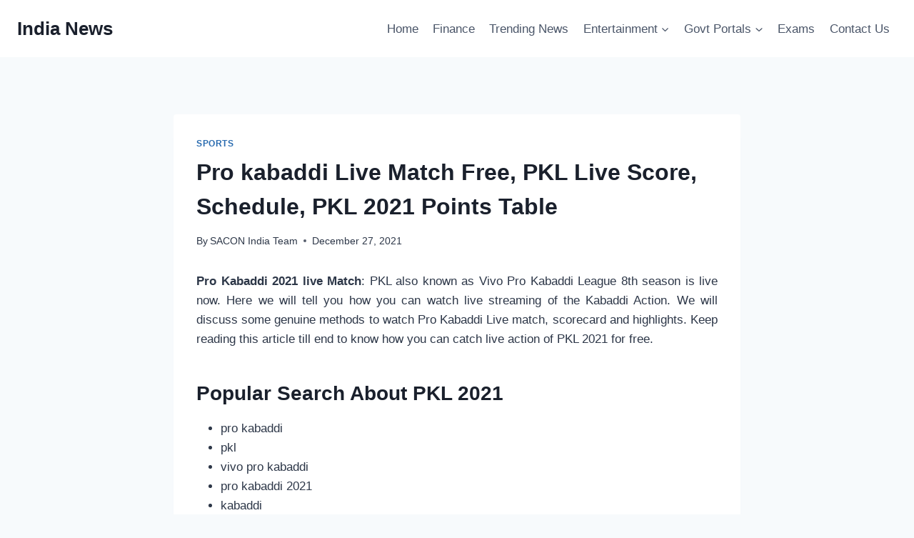

--- FILE ---
content_type: text/html; charset=UTF-8
request_url: https://www.saconindia.org/pro-kabaddi-live/
body_size: 23066
content:
<!doctype html>
<html lang="en-US" class="no-js" itemtype="https://schema.org/Blog" itemscope>
<head>
	<meta charset="UTF-8">
	<meta name="viewport" content="width=device-width, initial-scale=1, minimum-scale=1">
	<meta name='robots' content='index, follow, max-image-preview:large, max-snippet:-1, max-video-preview:-1' />

	<!-- This site is optimized with the Yoast SEO plugin v26.5 - https://yoast.com/wordpress/plugins/seo/ -->
	<title>Pro kabaddi Live Match Free, PKL Live Score, Schedule, PKL 2021 Points Table</title>
	<meta name="description" content="Watch Vivo Pro Kabaddi 2021 Live Match for Free, PKL 2021 Live Score Highlights, PKL 2021 Schedule, PKL Points table, watch live PKL Free" />
	<link rel="canonical" href="https://www.saconindia.org/pro-kabaddi-live/" />
	<meta property="og:locale" content="en_US" />
	<meta property="og:type" content="article" />
	<meta property="og:title" content="Pro kabaddi Live Match Free, PKL Live Score, Schedule, PKL 2021 Points Table" />
	<meta property="og:description" content="Watch Vivo Pro Kabaddi 2021 Live Match for Free, PKL 2021 Live Score Highlights, PKL 2021 Schedule, PKL Points table, watch live PKL Free" />
	<meta property="og:url" content="https://www.saconindia.org/pro-kabaddi-live/" />
	<meta property="og:site_name" content="India News" />
	<meta property="article:published_time" content="2021-12-27T11:44:13+00:00" />
	<meta property="og:image" content="https://www.saconindia.org/wp-content/uploads/2021/12/kmc_20211227_171148-300x169.jpg" />
	<meta name="author" content="SACON India Team" />
	<meta name="twitter:card" content="summary_large_image" />
	<meta name="twitter:label1" content="Written by" />
	<meta name="twitter:data1" content="SACON India Team" />
	<meta name="twitter:label2" content="Est. reading time" />
	<meta name="twitter:data2" content="8 minutes" />
	<script type="application/ld+json" class="yoast-schema-graph">{"@context":"https://schema.org","@graph":[{"@type":"Article","@id":"https://www.saconindia.org/pro-kabaddi-live/#article","isPartOf":{"@id":"https://www.saconindia.org/pro-kabaddi-live/"},"author":{"name":"SACON India Team","@id":"https://www.saconindia.org/#/schema/person/9db01787fe761d4e36f5802837fa3aff"},"headline":"Pro kabaddi Live Match Free, PKL Live Score, Schedule, PKL 2021 Points Table","datePublished":"2021-12-27T11:44:13+00:00","mainEntityOfPage":{"@id":"https://www.saconindia.org/pro-kabaddi-live/"},"wordCount":1534,"commentCount":0,"publisher":{"@id":"https://www.saconindia.org/#organization"},"image":{"@id":"https://www.saconindia.org/pro-kabaddi-live/#primaryimage"},"thumbnailUrl":"https://www.saconindia.org/wp-content/uploads/2021/12/kmc_20211227_171148-300x169.jpg","articleSection":["Sports"],"inLanguage":"en-US","potentialAction":[{"@type":"CommentAction","name":"Comment","target":["https://www.saconindia.org/pro-kabaddi-live/#respond"]}]},{"@type":"WebPage","@id":"https://www.saconindia.org/pro-kabaddi-live/","url":"https://www.saconindia.org/pro-kabaddi-live/","name":"Pro kabaddi Live Match Free, PKL Live Score, Schedule, PKL 2021 Points Table","isPartOf":{"@id":"https://www.saconindia.org/#website"},"primaryImageOfPage":{"@id":"https://www.saconindia.org/pro-kabaddi-live/#primaryimage"},"image":{"@id":"https://www.saconindia.org/pro-kabaddi-live/#primaryimage"},"thumbnailUrl":"https://www.saconindia.org/wp-content/uploads/2021/12/kmc_20211227_171148-300x169.jpg","datePublished":"2021-12-27T11:44:13+00:00","description":"Watch Vivo Pro Kabaddi 2021 Live Match for Free, PKL 2021 Live Score Highlights, PKL 2021 Schedule, PKL Points table, watch live PKL Free","breadcrumb":{"@id":"https://www.saconindia.org/pro-kabaddi-live/#breadcrumb"},"inLanguage":"en-US","potentialAction":[{"@type":"ReadAction","target":["https://www.saconindia.org/pro-kabaddi-live/"]}]},{"@type":"ImageObject","inLanguage":"en-US","@id":"https://www.saconindia.org/pro-kabaddi-live/#primaryimage","url":"https://www.saconindia.org/wp-content/uploads/2021/12/kmc_20211227_171148.jpg","contentUrl":"https://www.saconindia.org/wp-content/uploads/2021/12/kmc_20211227_171148.jpg","width":1920,"height":1080,"caption":"Pro Kabaddi"},{"@type":"BreadcrumbList","@id":"https://www.saconindia.org/pro-kabaddi-live/#breadcrumb","itemListElement":[{"@type":"ListItem","position":1,"name":"Home","item":"https://www.saconindia.org/"},{"@type":"ListItem","position":2,"name":"Pro kabaddi Live Match Free, PKL Live Score, Schedule, PKL 2021 Points Table"}]},{"@type":"WebSite","@id":"https://www.saconindia.org/#website","url":"https://www.saconindia.org/","name":"India News","description":"Exams, Admit Cards, Results, Govt schemes, Finance, Technology","publisher":{"@id":"https://www.saconindia.org/#organization"},"potentialAction":[{"@type":"SearchAction","target":{"@type":"EntryPoint","urlTemplate":"https://www.saconindia.org/?s={search_term_string}"},"query-input":{"@type":"PropertyValueSpecification","valueRequired":true,"valueName":"search_term_string"}}],"inLanguage":"en-US"},{"@type":"Organization","@id":"https://www.saconindia.org/#organization","name":"India News","url":"https://www.saconindia.org/","logo":{"@type":"ImageObject","inLanguage":"en-US","@id":"https://www.saconindia.org/#/schema/logo/image/","url":"https://www.saconindia.org/wp-content/uploads/2021/08/Capture-2021-08-11-15.16.07.jpg","contentUrl":"https://www.saconindia.org/wp-content/uploads/2021/08/Capture-2021-08-11-15.16.07.jpg","width":1920,"height":1080,"caption":"India News"},"image":{"@id":"https://www.saconindia.org/#/schema/logo/image/"}},{"@type":"Person","@id":"https://www.saconindia.org/#/schema/person/9db01787fe761d4e36f5802837fa3aff","name":"SACON India Team","image":{"@type":"ImageObject","inLanguage":"en-US","@id":"https://www.saconindia.org/#/schema/person/image/","url":"https://secure.gravatar.com/avatar/d2e89359d626bf2693cfe512c24169b1bdfd0cee0f11d832454939b0948a6a57?s=96&r=g","contentUrl":"https://secure.gravatar.com/avatar/d2e89359d626bf2693cfe512c24169b1bdfd0cee0f11d832454939b0948a6a57?s=96&r=g","caption":"SACON India Team"}}]}</script>
	<!-- / Yoast SEO plugin. -->


<link rel="alternate" type="application/rss+xml" title="India News &raquo; Feed" href="https://www.saconindia.org/feed/" />
<link rel="alternate" type="application/rss+xml" title="India News &raquo; Comments Feed" href="https://www.saconindia.org/comments/feed/" />
			<script>document.documentElement.classList.remove( 'no-js' );</script>
			<link rel="alternate" type="application/rss+xml" title="India News &raquo; Pro kabaddi Live Match Free, PKL Live Score, Schedule, PKL 2021 Points Table Comments Feed" href="https://www.saconindia.org/pro-kabaddi-live/feed/" />
<link rel="alternate" title="oEmbed (JSON)" type="application/json+oembed" href="https://www.saconindia.org/wp-json/oembed/1.0/embed?url=https%3A%2F%2Fwww.saconindia.org%2Fpro-kabaddi-live%2F" />
<link rel="alternate" title="oEmbed (XML)" type="text/xml+oembed" href="https://www.saconindia.org/wp-json/oembed/1.0/embed?url=https%3A%2F%2Fwww.saconindia.org%2Fpro-kabaddi-live%2F&#038;format=xml" />
<style id='wp-img-auto-sizes-contain-inline-css'>
img:is([sizes=auto i],[sizes^="auto," i]){contain-intrinsic-size:3000px 1500px}
/*# sourceURL=wp-img-auto-sizes-contain-inline-css */
</style>
<style id='wp-emoji-styles-inline-css'>

	img.wp-smiley, img.emoji {
		display: inline !important;
		border: none !important;
		box-shadow: none !important;
		height: 1em !important;
		width: 1em !important;
		margin: 0 0.07em !important;
		vertical-align: -0.1em !important;
		background: none !important;
		padding: 0 !important;
	}
/*# sourceURL=wp-emoji-styles-inline-css */
</style>
<style id='wp-block-library-inline-css'>
:root{--wp-block-synced-color:#7a00df;--wp-block-synced-color--rgb:122,0,223;--wp-bound-block-color:var(--wp-block-synced-color);--wp-editor-canvas-background:#ddd;--wp-admin-theme-color:#007cba;--wp-admin-theme-color--rgb:0,124,186;--wp-admin-theme-color-darker-10:#006ba1;--wp-admin-theme-color-darker-10--rgb:0,107,160.5;--wp-admin-theme-color-darker-20:#005a87;--wp-admin-theme-color-darker-20--rgb:0,90,135;--wp-admin-border-width-focus:2px}@media (min-resolution:192dpi){:root{--wp-admin-border-width-focus:1.5px}}.wp-element-button{cursor:pointer}:root .has-very-light-gray-background-color{background-color:#eee}:root .has-very-dark-gray-background-color{background-color:#313131}:root .has-very-light-gray-color{color:#eee}:root .has-very-dark-gray-color{color:#313131}:root .has-vivid-green-cyan-to-vivid-cyan-blue-gradient-background{background:linear-gradient(135deg,#00d084,#0693e3)}:root .has-purple-crush-gradient-background{background:linear-gradient(135deg,#34e2e4,#4721fb 50%,#ab1dfe)}:root .has-hazy-dawn-gradient-background{background:linear-gradient(135deg,#faaca8,#dad0ec)}:root .has-subdued-olive-gradient-background{background:linear-gradient(135deg,#fafae1,#67a671)}:root .has-atomic-cream-gradient-background{background:linear-gradient(135deg,#fdd79a,#004a59)}:root .has-nightshade-gradient-background{background:linear-gradient(135deg,#330968,#31cdcf)}:root .has-midnight-gradient-background{background:linear-gradient(135deg,#020381,#2874fc)}:root{--wp--preset--font-size--normal:16px;--wp--preset--font-size--huge:42px}.has-regular-font-size{font-size:1em}.has-larger-font-size{font-size:2.625em}.has-normal-font-size{font-size:var(--wp--preset--font-size--normal)}.has-huge-font-size{font-size:var(--wp--preset--font-size--huge)}.has-text-align-center{text-align:center}.has-text-align-left{text-align:left}.has-text-align-right{text-align:right}.has-fit-text{white-space:nowrap!important}#end-resizable-editor-section{display:none}.aligncenter{clear:both}.items-justified-left{justify-content:flex-start}.items-justified-center{justify-content:center}.items-justified-right{justify-content:flex-end}.items-justified-space-between{justify-content:space-between}.screen-reader-text{border:0;clip-path:inset(50%);height:1px;margin:-1px;overflow:hidden;padding:0;position:absolute;width:1px;word-wrap:normal!important}.screen-reader-text:focus{background-color:#ddd;clip-path:none;color:#444;display:block;font-size:1em;height:auto;left:5px;line-height:normal;padding:15px 23px 14px;text-decoration:none;top:5px;width:auto;z-index:100000}html :where(.has-border-color){border-style:solid}html :where([style*=border-top-color]){border-top-style:solid}html :where([style*=border-right-color]){border-right-style:solid}html :where([style*=border-bottom-color]){border-bottom-style:solid}html :where([style*=border-left-color]){border-left-style:solid}html :where([style*=border-width]){border-style:solid}html :where([style*=border-top-width]){border-top-style:solid}html :where([style*=border-right-width]){border-right-style:solid}html :where([style*=border-bottom-width]){border-bottom-style:solid}html :where([style*=border-left-width]){border-left-style:solid}html :where(img[class*=wp-image-]){height:auto;max-width:100%}:where(figure){margin:0 0 1em}html :where(.is-position-sticky){--wp-admin--admin-bar--position-offset:var(--wp-admin--admin-bar--height,0px)}@media screen and (max-width:600px){html :where(.is-position-sticky){--wp-admin--admin-bar--position-offset:0px}}

/*# sourceURL=wp-block-library-inline-css */
</style><style id='global-styles-inline-css'>
:root{--wp--preset--aspect-ratio--square: 1;--wp--preset--aspect-ratio--4-3: 4/3;--wp--preset--aspect-ratio--3-4: 3/4;--wp--preset--aspect-ratio--3-2: 3/2;--wp--preset--aspect-ratio--2-3: 2/3;--wp--preset--aspect-ratio--16-9: 16/9;--wp--preset--aspect-ratio--9-16: 9/16;--wp--preset--color--black: #000000;--wp--preset--color--cyan-bluish-gray: #abb8c3;--wp--preset--color--white: #ffffff;--wp--preset--color--pale-pink: #f78da7;--wp--preset--color--vivid-red: #cf2e2e;--wp--preset--color--luminous-vivid-orange: #ff6900;--wp--preset--color--luminous-vivid-amber: #fcb900;--wp--preset--color--light-green-cyan: #7bdcb5;--wp--preset--color--vivid-green-cyan: #00d084;--wp--preset--color--pale-cyan-blue: #8ed1fc;--wp--preset--color--vivid-cyan-blue: #0693e3;--wp--preset--color--vivid-purple: #9b51e0;--wp--preset--color--theme-palette-1: var(--global-palette1);--wp--preset--color--theme-palette-2: var(--global-palette2);--wp--preset--color--theme-palette-3: var(--global-palette3);--wp--preset--color--theme-palette-4: var(--global-palette4);--wp--preset--color--theme-palette-5: var(--global-palette5);--wp--preset--color--theme-palette-6: var(--global-palette6);--wp--preset--color--theme-palette-7: var(--global-palette7);--wp--preset--color--theme-palette-8: var(--global-palette8);--wp--preset--color--theme-palette-9: var(--global-palette9);--wp--preset--color--theme-palette-10: var(--global-palette10);--wp--preset--color--theme-palette-11: var(--global-palette11);--wp--preset--color--theme-palette-12: var(--global-palette12);--wp--preset--color--theme-palette-13: var(--global-palette13);--wp--preset--color--theme-palette-14: var(--global-palette14);--wp--preset--color--theme-palette-15: var(--global-palette15);--wp--preset--gradient--vivid-cyan-blue-to-vivid-purple: linear-gradient(135deg,rgb(6,147,227) 0%,rgb(155,81,224) 100%);--wp--preset--gradient--light-green-cyan-to-vivid-green-cyan: linear-gradient(135deg,rgb(122,220,180) 0%,rgb(0,208,130) 100%);--wp--preset--gradient--luminous-vivid-amber-to-luminous-vivid-orange: linear-gradient(135deg,rgb(252,185,0) 0%,rgb(255,105,0) 100%);--wp--preset--gradient--luminous-vivid-orange-to-vivid-red: linear-gradient(135deg,rgb(255,105,0) 0%,rgb(207,46,46) 100%);--wp--preset--gradient--very-light-gray-to-cyan-bluish-gray: linear-gradient(135deg,rgb(238,238,238) 0%,rgb(169,184,195) 100%);--wp--preset--gradient--cool-to-warm-spectrum: linear-gradient(135deg,rgb(74,234,220) 0%,rgb(151,120,209) 20%,rgb(207,42,186) 40%,rgb(238,44,130) 60%,rgb(251,105,98) 80%,rgb(254,248,76) 100%);--wp--preset--gradient--blush-light-purple: linear-gradient(135deg,rgb(255,206,236) 0%,rgb(152,150,240) 100%);--wp--preset--gradient--blush-bordeaux: linear-gradient(135deg,rgb(254,205,165) 0%,rgb(254,45,45) 50%,rgb(107,0,62) 100%);--wp--preset--gradient--luminous-dusk: linear-gradient(135deg,rgb(255,203,112) 0%,rgb(199,81,192) 50%,rgb(65,88,208) 100%);--wp--preset--gradient--pale-ocean: linear-gradient(135deg,rgb(255,245,203) 0%,rgb(182,227,212) 50%,rgb(51,167,181) 100%);--wp--preset--gradient--electric-grass: linear-gradient(135deg,rgb(202,248,128) 0%,rgb(113,206,126) 100%);--wp--preset--gradient--midnight: linear-gradient(135deg,rgb(2,3,129) 0%,rgb(40,116,252) 100%);--wp--preset--font-size--small: var(--global-font-size-small);--wp--preset--font-size--medium: var(--global-font-size-medium);--wp--preset--font-size--large: var(--global-font-size-large);--wp--preset--font-size--x-large: 42px;--wp--preset--font-size--larger: var(--global-font-size-larger);--wp--preset--font-size--xxlarge: var(--global-font-size-xxlarge);--wp--preset--spacing--20: 0.44rem;--wp--preset--spacing--30: 0.67rem;--wp--preset--spacing--40: 1rem;--wp--preset--spacing--50: 1.5rem;--wp--preset--spacing--60: 2.25rem;--wp--preset--spacing--70: 3.38rem;--wp--preset--spacing--80: 5.06rem;--wp--preset--shadow--natural: 6px 6px 9px rgba(0, 0, 0, 0.2);--wp--preset--shadow--deep: 12px 12px 50px rgba(0, 0, 0, 0.4);--wp--preset--shadow--sharp: 6px 6px 0px rgba(0, 0, 0, 0.2);--wp--preset--shadow--outlined: 6px 6px 0px -3px rgb(255, 255, 255), 6px 6px rgb(0, 0, 0);--wp--preset--shadow--crisp: 6px 6px 0px rgb(0, 0, 0);}:where(.is-layout-flex){gap: 0.5em;}:where(.is-layout-grid){gap: 0.5em;}body .is-layout-flex{display: flex;}.is-layout-flex{flex-wrap: wrap;align-items: center;}.is-layout-flex > :is(*, div){margin: 0;}body .is-layout-grid{display: grid;}.is-layout-grid > :is(*, div){margin: 0;}:where(.wp-block-columns.is-layout-flex){gap: 2em;}:where(.wp-block-columns.is-layout-grid){gap: 2em;}:where(.wp-block-post-template.is-layout-flex){gap: 1.25em;}:where(.wp-block-post-template.is-layout-grid){gap: 1.25em;}.has-black-color{color: var(--wp--preset--color--black) !important;}.has-cyan-bluish-gray-color{color: var(--wp--preset--color--cyan-bluish-gray) !important;}.has-white-color{color: var(--wp--preset--color--white) !important;}.has-pale-pink-color{color: var(--wp--preset--color--pale-pink) !important;}.has-vivid-red-color{color: var(--wp--preset--color--vivid-red) !important;}.has-luminous-vivid-orange-color{color: var(--wp--preset--color--luminous-vivid-orange) !important;}.has-luminous-vivid-amber-color{color: var(--wp--preset--color--luminous-vivid-amber) !important;}.has-light-green-cyan-color{color: var(--wp--preset--color--light-green-cyan) !important;}.has-vivid-green-cyan-color{color: var(--wp--preset--color--vivid-green-cyan) !important;}.has-pale-cyan-blue-color{color: var(--wp--preset--color--pale-cyan-blue) !important;}.has-vivid-cyan-blue-color{color: var(--wp--preset--color--vivid-cyan-blue) !important;}.has-vivid-purple-color{color: var(--wp--preset--color--vivid-purple) !important;}.has-black-background-color{background-color: var(--wp--preset--color--black) !important;}.has-cyan-bluish-gray-background-color{background-color: var(--wp--preset--color--cyan-bluish-gray) !important;}.has-white-background-color{background-color: var(--wp--preset--color--white) !important;}.has-pale-pink-background-color{background-color: var(--wp--preset--color--pale-pink) !important;}.has-vivid-red-background-color{background-color: var(--wp--preset--color--vivid-red) !important;}.has-luminous-vivid-orange-background-color{background-color: var(--wp--preset--color--luminous-vivid-orange) !important;}.has-luminous-vivid-amber-background-color{background-color: var(--wp--preset--color--luminous-vivid-amber) !important;}.has-light-green-cyan-background-color{background-color: var(--wp--preset--color--light-green-cyan) !important;}.has-vivid-green-cyan-background-color{background-color: var(--wp--preset--color--vivid-green-cyan) !important;}.has-pale-cyan-blue-background-color{background-color: var(--wp--preset--color--pale-cyan-blue) !important;}.has-vivid-cyan-blue-background-color{background-color: var(--wp--preset--color--vivid-cyan-blue) !important;}.has-vivid-purple-background-color{background-color: var(--wp--preset--color--vivid-purple) !important;}.has-black-border-color{border-color: var(--wp--preset--color--black) !important;}.has-cyan-bluish-gray-border-color{border-color: var(--wp--preset--color--cyan-bluish-gray) !important;}.has-white-border-color{border-color: var(--wp--preset--color--white) !important;}.has-pale-pink-border-color{border-color: var(--wp--preset--color--pale-pink) !important;}.has-vivid-red-border-color{border-color: var(--wp--preset--color--vivid-red) !important;}.has-luminous-vivid-orange-border-color{border-color: var(--wp--preset--color--luminous-vivid-orange) !important;}.has-luminous-vivid-amber-border-color{border-color: var(--wp--preset--color--luminous-vivid-amber) !important;}.has-light-green-cyan-border-color{border-color: var(--wp--preset--color--light-green-cyan) !important;}.has-vivid-green-cyan-border-color{border-color: var(--wp--preset--color--vivid-green-cyan) !important;}.has-pale-cyan-blue-border-color{border-color: var(--wp--preset--color--pale-cyan-blue) !important;}.has-vivid-cyan-blue-border-color{border-color: var(--wp--preset--color--vivid-cyan-blue) !important;}.has-vivid-purple-border-color{border-color: var(--wp--preset--color--vivid-purple) !important;}.has-vivid-cyan-blue-to-vivid-purple-gradient-background{background: var(--wp--preset--gradient--vivid-cyan-blue-to-vivid-purple) !important;}.has-light-green-cyan-to-vivid-green-cyan-gradient-background{background: var(--wp--preset--gradient--light-green-cyan-to-vivid-green-cyan) !important;}.has-luminous-vivid-amber-to-luminous-vivid-orange-gradient-background{background: var(--wp--preset--gradient--luminous-vivid-amber-to-luminous-vivid-orange) !important;}.has-luminous-vivid-orange-to-vivid-red-gradient-background{background: var(--wp--preset--gradient--luminous-vivid-orange-to-vivid-red) !important;}.has-very-light-gray-to-cyan-bluish-gray-gradient-background{background: var(--wp--preset--gradient--very-light-gray-to-cyan-bluish-gray) !important;}.has-cool-to-warm-spectrum-gradient-background{background: var(--wp--preset--gradient--cool-to-warm-spectrum) !important;}.has-blush-light-purple-gradient-background{background: var(--wp--preset--gradient--blush-light-purple) !important;}.has-blush-bordeaux-gradient-background{background: var(--wp--preset--gradient--blush-bordeaux) !important;}.has-luminous-dusk-gradient-background{background: var(--wp--preset--gradient--luminous-dusk) !important;}.has-pale-ocean-gradient-background{background: var(--wp--preset--gradient--pale-ocean) !important;}.has-electric-grass-gradient-background{background: var(--wp--preset--gradient--electric-grass) !important;}.has-midnight-gradient-background{background: var(--wp--preset--gradient--midnight) !important;}.has-small-font-size{font-size: var(--wp--preset--font-size--small) !important;}.has-medium-font-size{font-size: var(--wp--preset--font-size--medium) !important;}.has-large-font-size{font-size: var(--wp--preset--font-size--large) !important;}.has-x-large-font-size{font-size: var(--wp--preset--font-size--x-large) !important;}
/*# sourceURL=global-styles-inline-css */
</style>

<style id='classic-theme-styles-inline-css'>
/*! This file is auto-generated */
.wp-block-button__link{color:#fff;background-color:#32373c;border-radius:9999px;box-shadow:none;text-decoration:none;padding:calc(.667em + 2px) calc(1.333em + 2px);font-size:1.125em}.wp-block-file__button{background:#32373c;color:#fff;text-decoration:none}
/*# sourceURL=/wp-includes/css/classic-themes.min.css */
</style>
<link rel='stylesheet' id='kadence-global-css' href='https://www.saconindia.org/wp-content/themes/kadence/assets/css/global.min.css?ver=1.4.2' media='all' />
<style id='kadence-global-inline-css'>
/* Kadence Base CSS */
:root{--global-palette1:#2B6CB0;--global-palette2:#215387;--global-palette3:#1A202C;--global-palette4:#2D3748;--global-palette5:#4A5568;--global-palette6:#718096;--global-palette7:#EDF2F7;--global-palette8:#F7FAFC;--global-palette9:#ffffff;--global-palette10:oklch(from var(--global-palette1) calc(l + 0.10 * (1 - l)) calc(c * 1.00) calc(h + 180) / 100%);--global-palette11:#13612e;--global-palette12:#1159af;--global-palette13:#b82105;--global-palette14:#f7630c;--global-palette15:#f5a524;--global-palette9rgb:255, 255, 255;--global-palette-highlight:var(--global-palette1);--global-palette-highlight-alt:var(--global-palette2);--global-palette-highlight-alt2:var(--global-palette9);--global-palette-btn-bg:var(--global-palette1);--global-palette-btn-bg-hover:var(--global-palette2);--global-palette-btn:var(--global-palette9);--global-palette-btn-hover:var(--global-palette9);--global-palette-btn-sec-bg:var(--global-palette7);--global-palette-btn-sec-bg-hover:var(--global-palette2);--global-palette-btn-sec:var(--global-palette3);--global-palette-btn-sec-hover:var(--global-palette9);--global-body-font-family:-apple-system,BlinkMacSystemFont,"Segoe UI",Roboto,Oxygen-Sans,Ubuntu,Cantarell,"Helvetica Neue",sans-serif, "Apple Color Emoji", "Segoe UI Emoji", "Segoe UI Symbol";--global-heading-font-family:inherit;--global-primary-nav-font-family:inherit;--global-fallback-font:sans-serif;--global-display-fallback-font:sans-serif;--global-content-width:1290px;--global-content-wide-width:calc(1290px + 230px);--global-content-narrow-width:842px;--global-content-edge-padding:1.5rem;--global-content-boxed-padding:2rem;--global-calc-content-width:calc(1290px - var(--global-content-edge-padding) - var(--global-content-edge-padding) );--wp--style--global--content-size:var(--global-calc-content-width);}.wp-site-blocks{--global-vw:calc( 100vw - ( 0.5 * var(--scrollbar-offset)));}body{background:var(--global-palette8);}body, input, select, optgroup, textarea{font-weight:400;font-size:17px;line-height:1.6;font-family:var(--global-body-font-family);color:var(--global-palette4);}.content-bg, body.content-style-unboxed .site{background:var(--global-palette9);}h1,h2,h3,h4,h5,h6{font-family:var(--global-heading-font-family);}h1{font-weight:700;font-size:32px;line-height:1.5;color:var(--global-palette3);}h2{font-weight:700;font-size:28px;line-height:1.5;color:var(--global-palette3);}h3{font-weight:700;font-size:24px;line-height:1.5;color:var(--global-palette3);}h4{font-weight:700;font-size:22px;line-height:1.5;color:var(--global-palette4);}h5{font-weight:700;font-size:20px;line-height:1.5;color:var(--global-palette4);}h6{font-weight:700;font-size:18px;line-height:1.5;color:var(--global-palette5);}.entry-hero .kadence-breadcrumbs{max-width:1290px;}.site-container, .site-header-row-layout-contained, .site-footer-row-layout-contained, .entry-hero-layout-contained, .comments-area, .alignfull > .wp-block-cover__inner-container, .alignwide > .wp-block-cover__inner-container{max-width:var(--global-content-width);}.content-width-narrow .content-container.site-container, .content-width-narrow .hero-container.site-container{max-width:var(--global-content-narrow-width);}@media all and (min-width: 1520px){.wp-site-blocks .content-container  .alignwide{margin-left:-115px;margin-right:-115px;width:unset;max-width:unset;}}@media all and (min-width: 1102px){.content-width-narrow .wp-site-blocks .content-container .alignwide{margin-left:-130px;margin-right:-130px;width:unset;max-width:unset;}}.content-style-boxed .wp-site-blocks .entry-content .alignwide{margin-left:calc( -1 * var( --global-content-boxed-padding ) );margin-right:calc( -1 * var( --global-content-boxed-padding ) );}.content-area{margin-top:5rem;margin-bottom:5rem;}@media all and (max-width: 1024px){.content-area{margin-top:3rem;margin-bottom:3rem;}}@media all and (max-width: 767px){.content-area{margin-top:2rem;margin-bottom:2rem;}}@media all and (max-width: 1024px){:root{--global-content-boxed-padding:2rem;}}@media all and (max-width: 767px){:root{--global-content-boxed-padding:1.5rem;}}.entry-content-wrap{padding:2rem;}@media all and (max-width: 1024px){.entry-content-wrap{padding:2rem;}}@media all and (max-width: 767px){.entry-content-wrap{padding:1.5rem;}}.entry.single-entry{box-shadow:0px 15px 15px -10px rgba(0,0,0,0.05);}.entry.loop-entry{box-shadow:0px 15px 15px -10px rgba(0,0,0,0.05);}.loop-entry .entry-content-wrap{padding:2rem;}@media all and (max-width: 1024px){.loop-entry .entry-content-wrap{padding:2rem;}}@media all and (max-width: 767px){.loop-entry .entry-content-wrap{padding:1.5rem;}}button, .button, .wp-block-button__link, input[type="button"], input[type="reset"], input[type="submit"], .fl-button, .elementor-button-wrapper .elementor-button, .wc-block-components-checkout-place-order-button, .wc-block-cart__submit{box-shadow:0px 0px 0px -7px rgba(0,0,0,0);}button:hover, button:focus, button:active, .button:hover, .button:focus, .button:active, .wp-block-button__link:hover, .wp-block-button__link:focus, .wp-block-button__link:active, input[type="button"]:hover, input[type="button"]:focus, input[type="button"]:active, input[type="reset"]:hover, input[type="reset"]:focus, input[type="reset"]:active, input[type="submit"]:hover, input[type="submit"]:focus, input[type="submit"]:active, .elementor-button-wrapper .elementor-button:hover, .elementor-button-wrapper .elementor-button:focus, .elementor-button-wrapper .elementor-button:active, .wc-block-cart__submit:hover{box-shadow:0px 15px 25px -7px rgba(0,0,0,0.1);}.kb-button.kb-btn-global-outline.kb-btn-global-inherit{padding-top:calc(px - 2px);padding-right:calc(px - 2px);padding-bottom:calc(px - 2px);padding-left:calc(px - 2px);}@media all and (min-width: 1025px){.transparent-header .entry-hero .entry-hero-container-inner{padding-top:80px;}}@media all and (max-width: 1024px){.mobile-transparent-header .entry-hero .entry-hero-container-inner{padding-top:80px;}}@media all and (max-width: 767px){.mobile-transparent-header .entry-hero .entry-hero-container-inner{padding-top:80px;}}.entry-hero.post-hero-section .entry-header{min-height:200px;}
/* Kadence Header CSS */
@media all and (max-width: 1024px){.mobile-transparent-header #masthead{position:absolute;left:0px;right:0px;z-index:100;}.kadence-scrollbar-fixer.mobile-transparent-header #masthead{right:var(--scrollbar-offset,0);}.mobile-transparent-header #masthead, .mobile-transparent-header .site-top-header-wrap .site-header-row-container-inner, .mobile-transparent-header .site-main-header-wrap .site-header-row-container-inner, .mobile-transparent-header .site-bottom-header-wrap .site-header-row-container-inner{background:transparent;}.site-header-row-tablet-layout-fullwidth, .site-header-row-tablet-layout-standard{padding:0px;}}@media all and (min-width: 1025px){.transparent-header #masthead{position:absolute;left:0px;right:0px;z-index:100;}.transparent-header.kadence-scrollbar-fixer #masthead{right:var(--scrollbar-offset,0);}.transparent-header #masthead, .transparent-header .site-top-header-wrap .site-header-row-container-inner, .transparent-header .site-main-header-wrap .site-header-row-container-inner, .transparent-header .site-bottom-header-wrap .site-header-row-container-inner{background:transparent;}}.site-branding{padding:0px 0px 0px 0px;}.site-branding .site-title{font-weight:700;font-size:26px;line-height:1.2;color:var(--global-palette3);}#masthead, #masthead .kadence-sticky-header.item-is-fixed:not(.item-at-start):not(.site-header-row-container):not(.site-main-header-wrap), #masthead .kadence-sticky-header.item-is-fixed:not(.item-at-start) > .site-header-row-container-inner{background:#ffffff;}.site-main-header-inner-wrap{min-height:80px;}.header-navigation[class*="header-navigation-style-underline"] .header-menu-container.primary-menu-container>ul>li>a:after{width:calc( 100% - 1.2em);}.main-navigation .primary-menu-container > ul > li.menu-item > a{padding-left:calc(1.2em / 2);padding-right:calc(1.2em / 2);padding-top:0.6em;padding-bottom:0.6em;color:var(--global-palette5);}.main-navigation .primary-menu-container > ul > li.menu-item .dropdown-nav-special-toggle{right:calc(1.2em / 2);}.main-navigation .primary-menu-container > ul > li.menu-item > a:hover{color:var(--global-palette-highlight);}.main-navigation .primary-menu-container > ul > li.menu-item.current-menu-item > a{color:var(--global-palette3);}.header-navigation .header-menu-container ul ul.sub-menu, .header-navigation .header-menu-container ul ul.submenu{background:var(--global-palette3);box-shadow:0px 2px 13px 0px rgba(0,0,0,0.1);}.header-navigation .header-menu-container ul ul li.menu-item, .header-menu-container ul.menu > li.kadence-menu-mega-enabled > ul > li.menu-item > a{border-bottom:1px solid rgba(255,255,255,0.1);border-radius:0px 0px 0px 0px;}.header-navigation .header-menu-container ul ul li.menu-item > a{width:200px;padding-top:1em;padding-bottom:1em;color:var(--global-palette8);font-size:12px;}.header-navigation .header-menu-container ul ul li.menu-item > a:hover{color:var(--global-palette9);background:var(--global-palette4);border-radius:0px 0px 0px 0px;}.header-navigation .header-menu-container ul ul li.menu-item.current-menu-item > a{color:var(--global-palette9);background:var(--global-palette4);border-radius:0px 0px 0px 0px;}.mobile-toggle-open-container .menu-toggle-open, .mobile-toggle-open-container .menu-toggle-open:focus{color:var(--global-palette5);padding:0.4em 0.6em 0.4em 0.6em;font-size:14px;}.mobile-toggle-open-container .menu-toggle-open.menu-toggle-style-bordered{border:1px solid currentColor;}.mobile-toggle-open-container .menu-toggle-open .menu-toggle-icon{font-size:20px;}.mobile-toggle-open-container .menu-toggle-open:hover, .mobile-toggle-open-container .menu-toggle-open:focus-visible{color:var(--global-palette-highlight);}.mobile-navigation ul li{font-size:14px;}.mobile-navigation ul li a{padding-top:1em;padding-bottom:1em;}.mobile-navigation ul li > a, .mobile-navigation ul li.menu-item-has-children > .drawer-nav-drop-wrap{color:var(--global-palette8);}.mobile-navigation ul li.current-menu-item > a, .mobile-navigation ul li.current-menu-item.menu-item-has-children > .drawer-nav-drop-wrap{color:var(--global-palette-highlight);}.mobile-navigation ul li.menu-item-has-children .drawer-nav-drop-wrap, .mobile-navigation ul li:not(.menu-item-has-children) a{border-bottom:1px solid rgba(255,255,255,0.1);}.mobile-navigation:not(.drawer-navigation-parent-toggle-true) ul li.menu-item-has-children .drawer-nav-drop-wrap button{border-left:1px solid rgba(255,255,255,0.1);}#mobile-drawer .drawer-header .drawer-toggle{padding:0.6em 0.15em 0.6em 0.15em;font-size:24px;}
/* Kadence Footer CSS */
.site-bottom-footer-inner-wrap{padding-top:30px;padding-bottom:30px;grid-column-gap:30px;}.site-bottom-footer-inner-wrap .widget{margin-bottom:30px;}.site-bottom-footer-inner-wrap .site-footer-section:not(:last-child):after{right:calc(-30px / 2);}
/*# sourceURL=kadence-global-inline-css */
</style>
<link rel='stylesheet' id='kadence-header-css' href='https://www.saconindia.org/wp-content/themes/kadence/assets/css/header.min.css?ver=1.4.2' media='all' />
<link rel='stylesheet' id='kadence-content-css' href='https://www.saconindia.org/wp-content/themes/kadence/assets/css/content.min.css?ver=1.4.2' media='all' />
<link rel='stylesheet' id='kadence-comments-css' href='https://www.saconindia.org/wp-content/themes/kadence/assets/css/comments.min.css?ver=1.4.2' media='all' />
<link rel='stylesheet' id='kadence-related-posts-css' href='https://www.saconindia.org/wp-content/themes/kadence/assets/css/related-posts.min.css?ver=1.4.2' media='all' />
<link rel='stylesheet' id='kad-splide-css' href='https://www.saconindia.org/wp-content/themes/kadence/assets/css/kadence-splide.min.css?ver=1.4.2' media='all' />
<link rel='stylesheet' id='kadence-footer-css' href='https://www.saconindia.org/wp-content/themes/kadence/assets/css/footer.min.css?ver=1.4.2' media='all' />
<link rel="https://api.w.org/" href="https://www.saconindia.org/wp-json/" /><link rel="alternate" title="JSON" type="application/json" href="https://www.saconindia.org/wp-json/wp/v2/posts/4015" /><link rel="EditURI" type="application/rsd+xml" title="RSD" href="https://www.saconindia.org/xmlrpc.php?rsd" />
<meta name="generator" content="WordPress 6.9" />
<link rel='shortlink' href='https://www.saconindia.org/?p=4015' />
<!-- Global site tag (gtag.js) - Google Analytics -->
<script async src="https://www.googletagmanager.com/gtag/js?id=G-5QJ6K9BZEP"></script>
<script>
  window.dataLayer = window.dataLayer || [];
  function gtag(){dataLayer.push(arguments);}
  gtag('js', new Date());

  gtag('config', 'G-5QJ6K9BZEP');
</script>
<meta name="google-site-verification" content="36I9cZSLnVS6jV5i4wVwnQiBYd81gH7xQamhQvCSo70" /><link rel="pingback" href="https://www.saconindia.org/xmlrpc.php"><link rel="icon" href="https://www.saconindia.org/wp-content/uploads/2021/11/cropped-android-chrome-512x512-1-32x32.png" sizes="32x32" />
<link rel="icon" href="https://www.saconindia.org/wp-content/uploads/2021/11/cropped-android-chrome-512x512-1-192x192.png" sizes="192x192" />
<link rel="apple-touch-icon" href="https://www.saconindia.org/wp-content/uploads/2021/11/cropped-android-chrome-512x512-1-180x180.png" />
<meta name="msapplication-TileImage" content="https://www.saconindia.org/wp-content/uploads/2021/11/cropped-android-chrome-512x512-1-270x270.png" />
</head>

<body class="wp-singular post-template-default single single-post postid-4015 single-format-standard wp-embed-responsive wp-theme-kadence footer-on-bottom hide-focus-outline link-style-standard content-title-style-normal content-width-narrow content-style-boxed content-vertical-padding-show non-transparent-header mobile-non-transparent-header">
<div id="wrapper" class="site wp-site-blocks">
			<a class="skip-link screen-reader-text scroll-ignore" href="#main">Skip to content</a>
		<header id="masthead" class="site-header" role="banner" itemtype="https://schema.org/WPHeader" itemscope>
	<div id="main-header" class="site-header-wrap">
		<div class="site-header-inner-wrap">
			<div class="site-header-upper-wrap">
				<div class="site-header-upper-inner-wrap">
					<div class="site-main-header-wrap site-header-row-container site-header-focus-item site-header-row-layout-standard" data-section="kadence_customizer_header_main">
	<div class="site-header-row-container-inner">
				<div class="site-container">
			<div class="site-main-header-inner-wrap site-header-row site-header-row-has-sides site-header-row-no-center">
									<div class="site-header-main-section-left site-header-section site-header-section-left">
						<div class="site-header-item site-header-focus-item" data-section="title_tagline">
	<div class="site-branding branding-layout-standard"><a class="brand" href="https://www.saconindia.org/" rel="home"><div class="site-title-wrap"><p class="site-title">India News</p></div></a></div></div><!-- data-section="title_tagline" -->
					</div>
																	<div class="site-header-main-section-right site-header-section site-header-section-right">
						<div class="site-header-item site-header-focus-item site-header-item-main-navigation header-navigation-layout-stretch-false header-navigation-layout-fill-stretch-false" data-section="kadence_customizer_primary_navigation">
		<nav id="site-navigation" class="main-navigation header-navigation hover-to-open nav--toggle-sub header-navigation-style-standard header-navigation-dropdown-animation-none" role="navigation" aria-label="Primary">
			<div class="primary-menu-container header-menu-container">
	<ul id="primary-menu" class="menu"><li id="menu-item-69" class="menu-item menu-item-type-custom menu-item-object-custom menu-item-home menu-item-69"><a href="https://www.saconindia.org/">Home</a></li>
<li id="menu-item-65" class="menu-item menu-item-type-taxonomy menu-item-object-category menu-item-65"><a href="https://www.saconindia.org/category/finance/">Finance</a></li>
<li id="menu-item-119" class="menu-item menu-item-type-taxonomy menu-item-object-category menu-item-119"><a href="https://www.saconindia.org/category/trending-news/">Trending News</a></li>
<li id="menu-item-118" class="menu-item menu-item-type-taxonomy menu-item-object-category menu-item-has-children menu-item-118"><a href="https://www.saconindia.org/category/entertainment/"><span class="nav-drop-title-wrap">Entertainment<span class="dropdown-nav-toggle"><span class="kadence-svg-iconset svg-baseline"><svg aria-hidden="true" class="kadence-svg-icon kadence-arrow-down-svg" fill="currentColor" version="1.1" xmlns="http://www.w3.org/2000/svg" width="24" height="24" viewBox="0 0 24 24"><title>Expand</title><path d="M5.293 9.707l6 6c0.391 0.391 1.024 0.391 1.414 0l6-6c0.391-0.391 0.391-1.024 0-1.414s-1.024-0.391-1.414 0l-5.293 5.293-5.293-5.293c-0.391-0.391-1.024-0.391-1.414 0s-0.391 1.024 0 1.414z"></path>
				</svg></span></span></span></a>
<ul class="sub-menu">
	<li id="menu-item-386" class="menu-item menu-item-type-taxonomy menu-item-object-category menu-item-386"><a href="https://www.saconindia.org/category/video-games/">Video Games</a></li>
	<li id="menu-item-641" class="menu-item menu-item-type-taxonomy menu-item-object-category current-post-ancestor current-menu-parent current-post-parent menu-item-641"><a href="https://www.saconindia.org/category/sports/">Sports</a></li>
</ul>
</li>
<li id="menu-item-245" class="menu-item menu-item-type-taxonomy menu-item-object-category menu-item-has-children menu-item-245"><a href="https://www.saconindia.org/category/govt-portals/"><span class="nav-drop-title-wrap">Govt Portals<span class="dropdown-nav-toggle"><span class="kadence-svg-iconset svg-baseline"><svg aria-hidden="true" class="kadence-svg-icon kadence-arrow-down-svg" fill="currentColor" version="1.1" xmlns="http://www.w3.org/2000/svg" width="24" height="24" viewBox="0 0 24 24"><title>Expand</title><path d="M5.293 9.707l6 6c0.391 0.391 1.024 0.391 1.414 0l6-6c0.391-0.391 0.391-1.024 0-1.414s-1.024-0.391-1.414 0l-5.293 5.293-5.293-5.293c-0.391-0.391-1.024-0.391-1.414 0s-0.391 1.024 0 1.414z"></path>
				</svg></span></span></span></a>
<ul class="sub-menu">
	<li id="menu-item-642" class="menu-item menu-item-type-taxonomy menu-item-object-category menu-item-642"><a href="https://www.saconindia.org/category/govt-portals/hindi-portals/">Hindi Portals</a></li>
</ul>
</li>
<li id="menu-item-23" class="menu-item menu-item-type-taxonomy menu-item-object-category menu-item-23"><a href="https://www.saconindia.org/category/exams/">Exams</a></li>
<li id="menu-item-231" class="menu-item menu-item-type-post_type menu-item-object-page menu-item-231"><a href="https://www.saconindia.org/contact-us/">Contact Us</a></li>
</ul>		</div>
	</nav><!-- #site-navigation -->
	</div><!-- data-section="primary_navigation" -->
					</div>
							</div>
		</div>
	</div>
</div>
				</div>
			</div>
					</div>
	</div>
	
<div id="mobile-header" class="site-mobile-header-wrap">
	<div class="site-header-inner-wrap">
		<div class="site-header-upper-wrap">
			<div class="site-header-upper-inner-wrap">
			<div class="site-main-header-wrap site-header-focus-item site-header-row-layout-standard site-header-row-tablet-layout-default site-header-row-mobile-layout-default ">
	<div class="site-header-row-container-inner">
		<div class="site-container">
			<div class="site-main-header-inner-wrap site-header-row site-header-row-has-sides site-header-row-no-center">
									<div class="site-header-main-section-left site-header-section site-header-section-left">
						<div class="site-header-item site-header-focus-item" data-section="title_tagline">
	<div class="site-branding mobile-site-branding branding-layout-standard branding-tablet-layout-inherit branding-mobile-layout-inherit"><a class="brand" href="https://www.saconindia.org/" rel="home"><div class="site-title-wrap"><div class="site-title vs-md-false">India News</div></div></a></div></div><!-- data-section="title_tagline" -->
					</div>
																	<div class="site-header-main-section-right site-header-section site-header-section-right">
						<div class="site-header-item site-header-focus-item site-header-item-navgation-popup-toggle" data-section="kadence_customizer_mobile_trigger">
		<div class="mobile-toggle-open-container">
						<button id="mobile-toggle" class="menu-toggle-open drawer-toggle menu-toggle-style-default" aria-label="Open menu" data-toggle-target="#mobile-drawer" data-toggle-body-class="showing-popup-drawer-from-right" aria-expanded="false" data-set-focus=".menu-toggle-close"
					>
						<span class="menu-toggle-icon"><span class="kadence-svg-iconset"><svg aria-hidden="true" class="kadence-svg-icon kadence-menu-svg" fill="currentColor" version="1.1" xmlns="http://www.w3.org/2000/svg" width="24" height="24" viewBox="0 0 24 24"><title>Toggle Menu</title><path d="M3 13h18c0.552 0 1-0.448 1-1s-0.448-1-1-1h-18c-0.552 0-1 0.448-1 1s0.448 1 1 1zM3 7h18c0.552 0 1-0.448 1-1s-0.448-1-1-1h-18c-0.552 0-1 0.448-1 1s0.448 1 1 1zM3 19h18c0.552 0 1-0.448 1-1s-0.448-1-1-1h-18c-0.552 0-1 0.448-1 1s0.448 1 1 1z"></path>
				</svg></span></span>
		</button>
	</div>
	</div><!-- data-section="mobile_trigger" -->
					</div>
							</div>
		</div>
	</div>
</div>
			</div>
		</div>
			</div>
</div>
</header><!-- #masthead -->

	<main id="inner-wrap" class="wrap kt-clear" role="main">
		<div id="primary" class="content-area">
	<div class="content-container site-container">
		<div id="main" class="site-main">
						<div class="content-wrap">
				<article id="post-4015" class="entry content-bg single-entry post-4015 post type-post status-publish format-standard hentry category-sports">
	<div class="entry-content-wrap">
		<header class="entry-header post-title title-align-inherit title-tablet-align-inherit title-mobile-align-inherit">
			<div class="entry-taxonomies">
			<span class="category-links term-links category-style-normal">
				<a href="https://www.saconindia.org/category/sports/" rel="tag">Sports</a>			</span>
		</div><!-- .entry-taxonomies -->
		<h1 class="entry-title">Pro kabaddi Live Match Free, PKL Live Score, Schedule, PKL 2021 Points Table</h1><div class="entry-meta entry-meta-divider-dot">
	<span class="posted-by"><span class="meta-label">By</span><span class="author vcard"><a class="url fn n" href="https://www.saconindia.org/author/saconindia/">SACON India Team</a></span></span>					<span class="posted-on">
						<time class="entry-date published updated" datetime="2021-12-27T17:14:13+05:30" itemprop="dateModified">December 27, 2021</time>					</span>
					</div><!-- .entry-meta -->
</header><!-- .entry-header -->

<div class="entry-content single-content">
	<p style="text-align: justify;"><strong>Pro Kabaddi 2021 live Match</strong>: PKL also known as Vivo Pro Kabaddi League 8th season is live now. Here we will tell you how you can watch live streaming of the Kabaddi Action. We will discuss some genuine methods to watch Pro Kabaddi Live match, scorecard and highlights. Keep reading this article till end to know how you can catch live action of PKL 2021 for free.</p>
<h2 style="text-align: justify;"><strong>Popular Search About PKL 2021</strong></h2>
<ul style="text-align: justify;">
<li>pro kabaddi</li>
<li>pkl</li>
<li>vivo pro kabaddi</li>
<li>pro kabaddi 2021</li>
<li>kabaddi</li>
<li>pro kabaddi live</li>
<li>kabaddi live score</li>
<li>vivo pro kabaddi 2021</li>
<li>pro kabaddi live score</li>
<li>pkl live score</li>
<li>kabaddi live</li>
<li>pkl live</li>
<li>pkl 2021</li>
<li>kabaddi live score 2021</li>
<li>pkl higlights</li>
</ul>
<h2 style="text-align: justify;"><strong>Pro Kabaddi 2021</strong></h2>
<p style="text-align: justify;">This is the 8th season of Pro Kabaddi Sponsored by Smart phone brand Vivo. There are total 12 teams in PKL 2021 competing with each other to win the 8th champion title. Each team has selected their players in auction with biding on them with attracting prices. In this article we will know about the PKL 2021 teams, live score, points table, schedule of Pro Kabaddi League 2021, teams players and how and where to catch the live action of PKL.</p>
<p><img fetchpriority="high" decoding="async" class=" wp-image-4043 aligncenter" src="https://www.saconindia.org/wp-content/uploads/2021/12/kmc_20211227_171148-300x169.jpg" alt="Pro Kabaddi" width="549" height="309" srcset="https://www.saconindia.org/wp-content/uploads/2021/12/kmc_20211227_171148-300x169.jpg 300w, https://www.saconindia.org/wp-content/uploads/2021/12/kmc_20211227_171148-1024x576.jpg 1024w, https://www.saconindia.org/wp-content/uploads/2021/12/kmc_20211227_171148-768x432.jpg 768w, https://www.saconindia.org/wp-content/uploads/2021/12/kmc_20211227_171148-1536x864.jpg 1536w, https://www.saconindia.org/wp-content/uploads/2021/12/kmc_20211227_171148-150x84.jpg 150w, https://www.saconindia.org/wp-content/uploads/2021/12/kmc_20211227_171148.jpg 1920w" sizes="(max-width: 549px) 100vw, 549px" /></p>
<table style="height: 176px; width: 100%; border-collapse: collapse; background-color: #bdfcfa;" border="1">
<tbody>
<tr style="height: 22px;">
<td style="width: 50%; height: 22px;"><span style="color: #0000ff;"><strong>League Name </strong></span></td>
<td style="width: 50%; height: 22px;"><span style="color: #0000ff;"><strong>Pro Kabaddi League </strong></span></td>
</tr>
<tr style="height: 22px;">
<td style="width: 50%; height: 22px;"><span style="color: #0000ff;"><strong>Sports</strong></span></td>
<td style="width: 50%; height: 22px;"><span style="color: #0000ff;"><strong>Kabaddi</strong></span></td>
</tr>
<tr style="height: 22px;">
<td style="width: 50%; height: 22px;"><span style="color: #0000ff;"><strong>Season </strong></span></td>
<td style="width: 50%; height: 22px;"><span style="color: #0000ff;"><strong>8th</strong></span></td>
</tr>
<tr style="height: 22px;">
<td style="width: 50%; height: 22px;"><span style="color: #0000ff;"><strong>Total Teams </strong></span></td>
<td style="width: 50%; height: 22px;"><span style="color: #0000ff;"><strong>12</strong></span></td>
</tr>
<tr style="height: 22px;">
<td style="width: 50%; height: 22px;"><span style="color: #0000ff;"><strong>Defending Champions </strong></span></td>
<td style="width: 50%; height: 22px;"><span style="color: #0000ff;"><strong>Bengal Warriors </strong></span></td>
</tr>
<tr style="height: 22px;">
<td style="width: 50%; height: 22px;"><span style="color: #0000ff;"><strong>Time</strong></span></td>
<td style="width: 50%; height: 22px;"><span style="color: #0000ff;"><strong>7:30 PM, 8:30 PM</strong></span></td>
</tr>
<tr style="height: 22px;">
<td style="width: 50%; height: 22px;"><span style="color: #0000ff;"><strong>Live Streaming Channel </strong></span></td>
<td style="width: 50%; height: 22px;"><span style="color: #0000ff;"><strong>Star Sports 2</strong></span></td>
</tr>
<tr style="height: 22px;">
<td style="width: 50%; height: 22px;"><span style="color: #0000ff;"><strong>Live Streaming App</strong></span></td>
<td style="width: 50%; height: 22px;"><span style="color: #0000ff;"><strong>Disney Plus Hotstar </strong></span></td>
</tr>
</tbody>
</table>
<h2 style="text-align: justify;">Pro Kabaddi 2021 Live Match</h2>
<p style="text-align: justify;">We have seen that within a decade commencement of various sports league like Football, Badminton, wrestling, Kabaddi others. First Indian sports league which got immense success was IPL. After that many other sports league were started to make India hub of sports and one such league was Pro Kabaddi.</p>
<p style="text-align: justify;">Within no time Pro Kabaddi has mad a great impact on fans and gather so much love for the players. Players like Pardeep Narwal, Nitin Tomar, Maninder Singh are the soul of the pro kabaddi. If you are one of the Pro Kabaddi fan and want to enjoy the match live then here is the method to do so.</p>
<p style="text-align: justify;">PKL 2021 is broadcasted on Star Sports 2 in Hindi language. Moreover you can also watch PKL live matches on Disney Plus Hotstar mobile app. You need to have Hotstar monthly or annually subscription to enjoy PKL live match.</p>
<h2 style="text-align: justify;"><strong>Watch Pro Kabaddi Live Match For Free</strong></h2>
<p style="text-align: justify;">It cost 399 rupees to get Hotstar vip premium subscription so this price may not be feasible for some people who wants to watch Pro Kabaddi live match. So here we will tell you how you can watch PKL 2021 live match for free.</p>
<p style="text-align: justify;">There are many apps which provide free streaming of matches and movies. On such popular app is Thop TV. You can download this app and install in your device to watch PKL live match. Moreover you can watch live match using Hotstar free plans for 10 Minutes. Just enjoy the free 10 minutes live streaming and once this time is over then delete the history of your browser and you will again get 10 free minutes. This method can be used to watch Pro Kabaddi Full match for free.</p>
<p style="text-align: justify;">If you are a Jio user you can watch Pro Kabaddi live match in Jio TV mobile app. Jio TV mobile app provide free access to live streaming of Movies and sports. On other hand being a VI user you can select 3 months VI Plan for just 830 rupees and enjoy the 1 year free subscription of Disney Plus Hotstar app and enjoy PKl 2021 live action.</p>
<article class=" wp-show-posts-single wpsp-clearfix post-1402 post type-post status-publish format-standard hentry category-sports">
<div class="wp-show-posts-inner">
<ul>
<li>
<blockquote><p><span class="wp-show-posts-entry-title"><a href="https://www.saconindia.org/india-vs-new-zealand-first-t20-mpl-fantasy-team-match-time-venue-dream-11-team/" rel="bookmark">India Vs New Zealand</a></span></p></blockquote>
</li>
<li>
<blockquote><p><a href="https://www.saconindia.org/pakistan-vs-australia-mpl-fantasy-team-for-2nd-semi-final-live-scorecard-match-time/" rel="bookmark">Pakistan vs Australia </a></p></blockquote>
</li>
<li>
<blockquote><p><a href="https://www.saconindia.org/england-vs-new-zealand-mpl-fantasy-team-match-time/" rel="bookmark">England Vs New Zealand </a></p></blockquote>
</li>
<li>
<blockquote><p><a href="https://www.saconindia.org/india-vs-scotland-mpl-fantasy-team-predictions-match-timings-venue-pitch-report/" rel="bookmark">India vs Scotland</a></p></blockquote>
</li>
<li>
<blockquote><p><a href="https://www.saconindia.org/india-vs-afghanistan-mpl-fantasy-team-dream-11-fantasy-picks-of-match/" rel="bookmark">India vs Afghanistan MPL </a></p></blockquote>
</li>
<li>
<blockquote><p><a href="https://www.saconindia.org/south-africa-vs-bangladesh-mpl-fantasy-team/" rel="bookmark">South Africa vs Bangladesh </a></p></blockquote>
</li>
<li>
<blockquote><p><a href="https://www.saconindia.org/england-vs-sri-lanka-mpl-fantasy-team-predictions-fantasy-picks-of-the-match/" rel="bookmark">England Vs Sri Lanka </a></p></blockquote>
</li>
<li>
<blockquote><p><a href="https://www.saconindia.org/india-vs-new-zealand-mpl-fantasy-team/" rel="bookmark">India vs New Zealand </a></p></blockquote>
</li>
</ul>
</div>
</article>
<h2 style="text-align: justify;"><strong>Pro Kabaddi 2021 Highlights </strong></h2>
<p style="text-align: justify;">Being a fan of Kabaddi sometimes you can miss the live action or you do not want to waste your time in watching live full match so you can watch Pro Kabaddi highlights for everyday. You can watch daily highlights for Vivo Pro Kabaddi 2021 on Disney plus Hotstar for free even when you do not have it&#8217;s subscription.</p>
<p style="text-align: justify;">Follow the below steps to watch Vivo Pro Kabaddi 2021 highlights for free.</p>
<ol style="text-align: justify;">
<li>Open the <strong>Disney Plus <a href="https://www.saconindia.org/best-8-ott-platforms-in-india-2021/">Hotstar</a></strong> or access in Browser.</li>
<li>Click on the <strong>sports button</strong> in bottom of the window.</li>
<li>Now select <strong>Kabaddi Game</strong> from Given Sports.</li>
<li><strong>Select the match</strong> for which want to watch.</li>
</ol>
<h2 style="text-align: justify;"><strong>Pro Kabaddi Live Score</strong></h2>
<p style="text-align: justify;">If you are unable to watch the PKL 2021 live match then you can follow live updates of the game by continuously looking at the live score. You can watch live score of the PKL 2021 on Pro Kabaddi website. Score gets updated after every raid and major events so you can enjoy it even without watching live match.</p>
<p style="text-align: justify;">You must visit saconindia.org to Watch PKL 2021 <a href="https://www.prokabaddi.com/">live scorecard</a> and live match. You can even watch Pro Kabaddi Highlights, Scorecard and pro Kabaddi 2021 points table.</p>
<h2 style="text-align: justify;"><strong>PKL 2021 Points Table</strong></h2>
<p style="text-align: justify;">Here is the points table of the Pro Kabaddi 2021 where leading team is Dabang Delhi and following them are Bengal warriors, the defending champions.</p>
<table class="tsp-flr tsp-tpt tsp-tbl" style="width: 97.1579%; height: 476px;">
<tbody>
<tr class="tsp-ftlg tsp-fs tsp-thr" style="background-color: #2314f5;">
<th style="width: 30.289%;" role="columnheader" colspan="2" scope="col"><span class="tsp-cpl" style="color: #ffffff;">Team</span></th>
<th class="tsp-kscs tsp-cm" style="width: 11.5607%;" role="columnheader" scope="col"><span style="color: #ffffff;">GP</span></th>
<th class="tsp-kscs tsp-cm" style="width: 11.5607%;" role="columnheader" scope="col"><span style="color: #ffffff;">W</span></th>
<th class="tsp-kscs tsp-cm" style="width: 11.5607%;" role="columnheader" scope="col"><span style="color: #ffffff;">L</span></th>
<th class="tsp-kscs tsp-cm tsp-kshc" style="width: 11.5607%;" role="columnheader" scope="col"><span style="color: #ffffff;">D</span></th>
<th class="tsp-kscs tsp-cm tsp-kshc" style="width: 11.5607%;" role="columnheader" scope="col"><span style="color: #ffffff;">PD</span></th>
<th class="tsp-kscs tsp-cm tsp-fb" style="width: 11.5607%;" role="columnheader" scope="col"><span style="color: #ffffff;">Pts</span></th>
</tr>
<tr class="tsp-trtb tsp-rr tsp-cbd tsp-hbd">
<th class="tsp-ksrc tsp-cm" style="width: 15.1445%;" role="rowheader" scope="" data-url="/search?rlz=1C1CHBF_enIN975IN975&amp;q=Dabang+Delhi&amp;stick=H4sIAAAAAAAAAONgVuLWz9U3MDRMKTO3SJrAwtjAyriIlcclMSkxL13BJTUnIxMAuMTMOCQAAAA" data-ved="2ahUKEwjAs6XS7IP1AhXB63MBHafDAFcQ9pUDKAB6BAgPEDs"><span class="tsp-ftdg">1</span></th>
<td class="tsp-cpl tsp-w" style="width: 15.1445%;" data-url="/search?rlz=1C1CHBF_enIN975IN975&amp;q=Dabang+Delhi&amp;stick=H4sIAAAAAAAAAONgVuLWz9U3MDRMKTO3SJrAwtjAyriIlcclMSkxL13BJTUnIxMAuMTMOCQAAAA" data-ved="2ahUKEwjAs6XS7IP1AhXB63MBHafDAFcQ9pUDKAJ6BAgPED0">
<div class="tsp-tln"><span class="tsp-w tsp-el tsp-db">Dabang Delhi</span></div>
</td>
<td class="tsp-kscs tsp-cm" style="width: 11.5607%;" data-url="/search?rlz=1C1CHBF_enIN975IN975&amp;q=Dabang+Delhi&amp;stick=H4sIAAAAAAAAAONgVuLWz9U3MDRMKTO3SJrAwtjAyriIlcclMSkxL13BJTUnIxMAuMTMOCQAAAA" data-ved="2ahUKEwjAs6XS7IP1AhXB63MBHafDAFcQ9pUDKAN6BAgPED4">3</td>
<td class="tsp-kscs tsp-cm" style="width: 11.5607%;" data-url="/search?rlz=1C1CHBF_enIN975IN975&amp;q=Dabang+Delhi&amp;stick=H4sIAAAAAAAAAONgVuLWz9U3MDRMKTO3SJrAwtjAyriIlcclMSkxL13BJTUnIxMAuMTMOCQAAAA" data-ved="2ahUKEwjAs6XS7IP1AhXB63MBHafDAFcQ9pUDKAR6BAgPED8">2</td>
<td class="tsp-kscs tsp-cm" style="width: 11.5607%;" data-url="/search?rlz=1C1CHBF_enIN975IN975&amp;q=Dabang+Delhi&amp;stick=H4sIAAAAAAAAAONgVuLWz9U3MDRMKTO3SJrAwtjAyriIlcclMSkxL13BJTUnIxMAuMTMOCQAAAA" data-ved="2ahUKEwjAs6XS7IP1AhXB63MBHafDAFcQ9pUDKAV6BAgPEEA">0</td>
<td class="tsp-kscs tsp-cm tsp-kshc" style="width: 11.5607%;" data-url="/search?rlz=1C1CHBF_enIN975IN975&amp;q=Dabang+Delhi&amp;stick=H4sIAAAAAAAAAONgVuLWz9U3MDRMKTO3SJrAwtjAyriIlcclMSkxL13BJTUnIxMAuMTMOCQAAAA" data-ved="2ahUKEwjAs6XS7IP1AhXB63MBHafDAFcQ9pUDKAZ6BAgPEEE">1</td>
<td class="tsp-kscs tsp-cm tsp-kshc" style="width: 11.5607%;" data-url="/search?rlz=1C1CHBF_enIN975IN975&amp;q=Dabang+Delhi&amp;stick=H4sIAAAAAAAAAONgVuLWz9U3MDRMKTO3SJrAwtjAyriIlcclMSkxL13BJTUnIxMAuMTMOCQAAAA" data-ved="2ahUKEwjAs6XS7IP1AhXB63MBHafDAFcQ9pUDKAd6BAgPEEI">15</td>
<td class="tsp-kscs tsp-cm tsp-fb" style="width: 11.5607%;" data-url="/search?rlz=1C1CHBF_enIN975IN975&amp;q=Dabang+Delhi&amp;stick=H4sIAAAAAAAAAONgVuLWz9U3MDRMKTO3SJrAwtjAyriIlcclMSkxL13BJTUnIxMAuMTMOCQAAAA" data-ved="2ahUKEwjAs6XS7IP1AhXB63MBHafDAFcQ9pUDKAh6BAgPEEM">13</td>
</tr>
<tr class="tsp-trtb tsp-rr tsp-cbd tsp-hbd">
<th class="tsp-ksrc tsp-cm" style="width: 15.1445%;" role="rowheader" scope="" data-url="/search?rlz=1C1CHBF_enIN975IN975&amp;q=Bengal+Warriors&amp;stick=H4sIAAAAAAAAAONgVuLWz9U3MDRMKTM3L5_AwtjAyriIld8pNS89MUchPLGoKDO_qBgAn_T7DCcAAAA" data-ved="2ahUKEwjAs6XS7IP1AhXB63MBHafDAFcQ9pUDKAp6BAgPEEU"><span class="tsp-ftdg">2</span></th>
<td class="tsp-cpl tsp-w" style="width: 15.1445%;" data-url="/search?rlz=1C1CHBF_enIN975IN975&amp;q=Bengal+Warriors&amp;stick=H4sIAAAAAAAAAONgVuLWz9U3MDRMKTM3L5_AwtjAyriIld8pNS89MUchPLGoKDO_qBgAn_T7DCcAAAA" data-ved="2ahUKEwjAs6XS7IP1AhXB63MBHafDAFcQ9pUDKAx6BAgPEEc">
<div class="tsp-tln"><span class="tsp-w tsp-el tsp-db">Bengal Warriors</span></div>
</td>
<td class="tsp-kscs tsp-cm" style="width: 11.5607%;" data-url="/search?rlz=1C1CHBF_enIN975IN975&amp;q=Bengal+Warriors&amp;stick=H4sIAAAAAAAAAONgVuLWz9U3MDRMKTM3L5_AwtjAyriIld8pNS89MUchPLGoKDO_qBgAn_T7DCcAAAA" data-ved="2ahUKEwjAs6XS7IP1AhXB63MBHafDAFcQ9pUDKA16BAgPEEg">3</td>
<td class="tsp-kscs tsp-cm" style="width: 11.5607%;" data-url="/search?rlz=1C1CHBF_enIN975IN975&amp;q=Bengal+Warriors&amp;stick=H4sIAAAAAAAAAONgVuLWz9U3MDRMKTM3L5_AwtjAyriIld8pNS89MUchPLGoKDO_qBgAn_T7DCcAAAA" data-ved="2ahUKEwjAs6XS7IP1AhXB63MBHafDAFcQ9pUDKA56BAgPEEk">2</td>
<td class="tsp-kscs tsp-cm" style="width: 11.5607%;" data-url="/search?rlz=1C1CHBF_enIN975IN975&amp;q=Bengal+Warriors&amp;stick=H4sIAAAAAAAAAONgVuLWz9U3MDRMKTM3L5_AwtjAyriIld8pNS89MUchPLGoKDO_qBgAn_T7DCcAAAA" data-ved="2ahUKEwjAs6XS7IP1AhXB63MBHafDAFcQ9pUDKA96BAgPEEo">1</td>
<td class="tsp-kscs tsp-cm tsp-kshc" style="width: 11.5607%;" data-url="/search?rlz=1C1CHBF_enIN975IN975&amp;q=Bengal+Warriors&amp;stick=H4sIAAAAAAAAAONgVuLWz9U3MDRMKTM3L5_AwtjAyriIld8pNS89MUchPLGoKDO_qBgAn_T7DCcAAAA" data-ved="2ahUKEwjAs6XS7IP1AhXB63MBHafDAFcQ9pUDKBB6BAgPEEs">0</td>
<td class="tsp-kscs tsp-cm tsp-kshc" style="width: 11.5607%;" data-url="/search?rlz=1C1CHBF_enIN975IN975&amp;q=Bengal+Warriors&amp;stick=H4sIAAAAAAAAAONgVuLWz9U3MDRMKTM3L5_AwtjAyriIld8pNS89MUchPLGoKDO_qBgAn_T7DCcAAAA" data-ved="2ahUKEwjAs6XS7IP1AhXB63MBHafDAFcQ9pUDKBF6BAgPEEw">7</td>
<td class="tsp-kscs tsp-cm tsp-fb" style="width: 11.5607%;" data-url="/search?rlz=1C1CHBF_enIN975IN975&amp;q=Bengal+Warriors&amp;stick=H4sIAAAAAAAAAONgVuLWz9U3MDRMKTM3L5_AwtjAyriIld8pNS89MUchPLGoKDO_qBgAn_T7DCcAAAA" data-ved="2ahUKEwjAs6XS7IP1AhXB63MBHafDAFcQ9pUDKBJ6BAgPEE0">11</td>
</tr>
<tr class="tsp-trtb tsp-rr tsp-cbd tsp-hbd">
<th class="tsp-ksrc tsp-cm" style="width: 15.1445%;" role="rowheader" scope="" data-url="/search?rlz=1C1CHBF_enIN975IN975&amp;q=Bengaluru+Bulls&amp;stick=H4sIAAAAAAAAAONgVuLWz9U3MDRMM023MJvAwtjAyriIld8pNS89Mae0qFTBqTQnpxgAkPOj_CcAAAA" data-ved="2ahUKEwjAs6XS7IP1AhXB63MBHafDAFcQ9pUDKBR6BAgPEE8"><span class="tsp-ftdg">3</span></th>
<td class="tsp-cpl tsp-w" style="width: 15.1445%;" data-url="/search?rlz=1C1CHBF_enIN975IN975&amp;q=Bengaluru+Bulls&amp;stick=H4sIAAAAAAAAAONgVuLWz9U3MDRMM023MJvAwtjAyriIld8pNS89Mae0qFTBqTQnpxgAkPOj_CcAAAA" data-ved="2ahUKEwjAs6XS7IP1AhXB63MBHafDAFcQ9pUDKBZ6BAgPEFE">
<div class="tsp-tln"><span class="tsp-w tsp-el tsp-db">Bengaluru Bulls</span></div>
</td>
<td class="tsp-kscs tsp-cm" style="width: 11.5607%;" data-url="/search?rlz=1C1CHBF_enIN975IN975&amp;q=Bengaluru+Bulls&amp;stick=H4sIAAAAAAAAAONgVuLWz9U3MDRMM023MJvAwtjAyriIld8pNS89Mae0qFTBqTQnpxgAkPOj_CcAAAA" data-ved="2ahUKEwjAs6XS7IP1AhXB63MBHafDAFcQ9pUDKBd6BAgPEFI">3</td>
<td class="tsp-kscs tsp-cm" style="width: 11.5607%;" data-url="/search?rlz=1C1CHBF_enIN975IN975&amp;q=Bengaluru+Bulls&amp;stick=H4sIAAAAAAAAAONgVuLWz9U3MDRMM023MJvAwtjAyriIld8pNS89Mae0qFTBqTQnpxgAkPOj_CcAAAA" data-ved="2ahUKEwjAs6XS7IP1AhXB63MBHafDAFcQ9pUDKBh6BAgPEFM">2</td>
<td class="tsp-kscs tsp-cm" style="width: 11.5607%;" data-url="/search?rlz=1C1CHBF_enIN975IN975&amp;q=Bengaluru+Bulls&amp;stick=H4sIAAAAAAAAAONgVuLWz9U3MDRMM023MJvAwtjAyriIld8pNS89Mae0qFTBqTQnpxgAkPOj_CcAAAA" data-ved="2ahUKEwjAs6XS7IP1AhXB63MBHafDAFcQ9pUDKBl6BAgPEFQ">1</td>
<td class="tsp-kscs tsp-cm tsp-kshc" style="width: 11.5607%;" data-url="/search?rlz=1C1CHBF_enIN975IN975&amp;q=Bengaluru+Bulls&amp;stick=H4sIAAAAAAAAAONgVuLWz9U3MDRMM023MJvAwtjAyriIld8pNS89Mae0qFTBqTQnpxgAkPOj_CcAAAA" data-ved="2ahUKEwjAs6XS7IP1AhXB63MBHafDAFcQ9pUDKBp6BAgPEFU">0</td>
<td class="tsp-kscs tsp-cm tsp-kshc" style="width: 11.5607%;" data-url="/search?rlz=1C1CHBF_enIN975IN975&amp;q=Bengaluru+Bulls&amp;stick=H4sIAAAAAAAAAONgVuLWz9U3MDRMM023MJvAwtjAyriIld8pNS89Mae0qFTBqTQnpxgAkPOj_CcAAAA" data-ved="2ahUKEwjAs6XS7IP1AhXB63MBHafDAFcQ9pUDKBt6BAgPEFY">-7</td>
<td class="tsp-kscs tsp-cm tsp-fb" style="width: 11.5607%;" data-url="/search?rlz=1C1CHBF_enIN975IN975&amp;q=Bengaluru+Bulls&amp;stick=H4sIAAAAAAAAAONgVuLWz9U3MDRMM023MJvAwtjAyriIld8pNS89Mae0qFTBqTQnpxgAkPOj_CcAAAA" data-ved="2ahUKEwjAs6XS7IP1AhXB63MBHafDAFcQ9pUDKBx6BAgPEFc">10</td>
</tr>
<tr class="tsp-trtb tsp-rr tsp-cbd tsp-hbd">
<th class="tsp-ksrc tsp-cm" style="width: 15.1445%;" role="rowheader" scope="" data-url="/search?rlz=1C1CHBF_enIN975IN975&amp;q=Gujarat+Giants&amp;stick=H4sIAAAAAAAAAONgVuLVT9c3NEy3TM-tTMtKn8DC2MDKuIiVz700K7EosUTBPTMxr6QYAMW4l8ooAAAA" data-ved="2ahUKEwjAs6XS7IP1AhXB63MBHafDAFcQ9pUDKB56BAgPEFk"><span class="tsp-ftdg">4</span></th>
<td class="tsp-cpl tsp-w" style="width: 15.1445%;" data-url="/search?rlz=1C1CHBF_enIN975IN975&amp;q=Gujarat+Giants&amp;stick=H4sIAAAAAAAAAONgVuLVT9c3NEy3TM-tTMtKn8DC2MDKuIiVz700K7EosUTBPTMxr6QYAMW4l8ooAAAA" data-ved="2ahUKEwjAs6XS7IP1AhXB63MBHafDAFcQ9pUDKCB6BAgPEFs">
<div class="tsp-tln"><span class="tsp-w tsp-el tsp-db">Gujarat Giants</span></div>
</td>
<td class="tsp-kscs tsp-cm" style="width: 11.5607%;" data-url="/search?rlz=1C1CHBF_enIN975IN975&amp;q=Gujarat+Giants&amp;stick=H4sIAAAAAAAAAONgVuLVT9c3NEy3TM-tTMtKn8DC2MDKuIiVz700K7EosUTBPTMxr6QYAMW4l8ooAAAA" data-ved="2ahUKEwjAs6XS7IP1AhXB63MBHafDAFcQ9pUDKCF6BAgPEFw">3</td>
<td class="tsp-kscs tsp-cm" style="width: 11.5607%;" data-url="/search?rlz=1C1CHBF_enIN975IN975&amp;q=Gujarat+Giants&amp;stick=H4sIAAAAAAAAAONgVuLVT9c3NEy3TM-tTMtKn8DC2MDKuIiVz700K7EosUTBPTMxr6QYAMW4l8ooAAAA" data-ved="2ahUKEwjAs6XS7IP1AhXB63MBHafDAFcQ9pUDKCJ6BAgPEF0">1</td>
<td class="tsp-kscs tsp-cm" style="width: 11.5607%;" data-url="/search?rlz=1C1CHBF_enIN975IN975&amp;q=Gujarat+Giants&amp;stick=H4sIAAAAAAAAAONgVuLVT9c3NEy3TM-tTMtKn8DC2MDKuIiVz700K7EosUTBPTMxr6QYAMW4l8ooAAAA" data-ved="2ahUKEwjAs6XS7IP1AhXB63MBHafDAFcQ9pUDKCN6BAgPEF4">1</td>
<td class="tsp-kscs tsp-cm tsp-kshc" style="width: 11.5607%;" data-url="/search?rlz=1C1CHBF_enIN975IN975&amp;q=Gujarat+Giants&amp;stick=H4sIAAAAAAAAAONgVuLVT9c3NEy3TM-tTMtKn8DC2MDKuIiVz700K7EosUTBPTMxr6QYAMW4l8ooAAAA" data-ved="2ahUKEwjAs6XS7IP1AhXB63MBHafDAFcQ9pUDKCR6BAgPEF8">1</td>
<td class="tsp-kscs tsp-cm tsp-kshc" style="width: 11.5607%;" data-url="/search?rlz=1C1CHBF_enIN975IN975&amp;q=Gujarat+Giants&amp;stick=H4sIAAAAAAAAAONgVuLVT9c3NEy3TM-tTMtKn8DC2MDKuIiVz700K7EosUTBPTMxr6QYAMW4l8ooAAAA" data-ved="2ahUKEwjAs6XS7IP1AhXB63MBHafDAFcQ9pUDKCV6BAgPEGA">4</td>
<td class="tsp-kscs tsp-cm tsp-fb" style="width: 11.5607%;" data-url="/search?rlz=1C1CHBF_enIN975IN975&amp;q=Gujarat+Giants&amp;stick=H4sIAAAAAAAAAONgVuLVT9c3NEy3TM-tTMtKn8DC2MDKuIiVz700K7EosUTBPTMxr6QYAMW4l8ooAAAA" data-ved="2ahUKEwjAs6XS7IP1AhXB63MBHafDAFcQ9pUDKCZ6BAgPEGE">9</td>
</tr>
<tr class="tsp-trtb tsp-rr tsp-cbd tsp-hbd">
<th class="tsp-ksrc tsp-cm" style="width: 15.1445%;" role="rowheader" scope="" data-url="/search?rlz=1C1CHBF_enIN975IN975&amp;q=U+Mumba&amp;stick=H4sIAAAAAAAAAONgVuLWz9U3MDRMqTI3yZ3AwtjAyriIlT1Uwbc0NykRAPIrPtYfAAAA" data-ved="2ahUKEwjAs6XS7IP1AhXB63MBHafDAFcQ9pUDKCh6BAgPEGM"><span class="tsp-ftdg">5</span></th>
<td class="tsp-cpl tsp-w" style="width: 15.1445%;" data-url="/search?rlz=1C1CHBF_enIN975IN975&amp;q=U+Mumba&amp;stick=H4sIAAAAAAAAAONgVuLWz9U3MDRMqTI3yZ3AwtjAyriIlT1Uwbc0NykRAPIrPtYfAAAA" data-ved="2ahUKEwjAs6XS7IP1AhXB63MBHafDAFcQ9pUDKCp6BAgPEGU">
<div class="tsp-tln"><span class="tsp-w tsp-el tsp-db">U Mumba</span></div>
</td>
<td class="tsp-kscs tsp-cm" style="width: 11.5607%;" data-url="/search?rlz=1C1CHBF_enIN975IN975&amp;q=U+Mumba&amp;stick=H4sIAAAAAAAAAONgVuLWz9U3MDRMqTI3yZ3AwtjAyriIlT1Uwbc0NykRAPIrPtYfAAAA" data-ved="2ahUKEwjAs6XS7IP1AhXB63MBHafDAFcQ9pUDKCt6BAgPEGY">2</td>
<td class="tsp-kscs tsp-cm" style="width: 11.5607%;" data-url="/search?rlz=1C1CHBF_enIN975IN975&amp;q=U+Mumba&amp;stick=H4sIAAAAAAAAAONgVuLWz9U3MDRMqTI3yZ3AwtjAyriIlT1Uwbc0NykRAPIrPtYfAAAA" data-ved="2ahUKEwjAs6XS7IP1AhXB63MBHafDAFcQ9pUDKCx6BAgPEGc">1</td>
<td class="tsp-kscs tsp-cm" style="width: 11.5607%;" data-url="/search?rlz=1C1CHBF_enIN975IN975&amp;q=U+Mumba&amp;stick=H4sIAAAAAAAAAONgVuLWz9U3MDRMqTI3yZ3AwtjAyriIlT1Uwbc0NykRAPIrPtYfAAAA" data-ved="2ahUKEwjAs6XS7IP1AhXB63MBHafDAFcQ9pUDKC16BAgPEGg">1</td>
<td class="tsp-kscs tsp-cm tsp-kshc" style="width: 11.5607%;" data-url="/search?rlz=1C1CHBF_enIN975IN975&amp;q=U+Mumba&amp;stick=H4sIAAAAAAAAAONgVuLWz9U3MDRMqTI3yZ3AwtjAyriIlT1Uwbc0NykRAPIrPtYfAAAA" data-ved="2ahUKEwjAs6XS7IP1AhXB63MBHafDAFcQ9pUDKC56BAgPEGk">0</td>
<td class="tsp-kscs tsp-cm tsp-kshc" style="width: 11.5607%;" data-url="/search?rlz=1C1CHBF_enIN975IN975&amp;q=U+Mumba&amp;stick=H4sIAAAAAAAAAONgVuLWz9U3MDRMqTI3yZ3AwtjAyriIlT1Uwbc0NykRAPIrPtYfAAAA" data-ved="2ahUKEwjAs6XS7IP1AhXB63MBHafDAFcQ9pUDKC96BAgPEGo">12</td>
<td class="tsp-kscs tsp-cm tsp-fb" style="width: 11.5607%;" data-url="/search?rlz=1C1CHBF_enIN975IN975&amp;q=U+Mumba&amp;stick=H4sIAAAAAAAAAONgVuLWz9U3MDRMqTI3yZ3AwtjAyriIlT1Uwbc0NykRAPIrPtYfAAAA" data-ved="2ahUKEwjAs6XS7IP1AhXB63MBHafDAFcQ9pUDKDB6BAgPEGs">6</td>
</tr>
<tr class="tsp-trtb tsp-rr tsp-cbd tsp-hbd">
<th class="tsp-ksrc tsp-cm" style="width: 15.1445%;" role="rowheader" scope="" data-url="/search?rlz=1C1CHBF_enIN975IN975&amp;q=Patna+Pirates&amp;stick=H4sIAAAAAAAAAONgVuLWz9U3MDTMykk3MZjAwtjAyriIlTcgsSQvUSEgsyixJLUYAPrgGJclAAAA" data-ved="2ahUKEwjAs6XS7IP1AhXB63MBHafDAFcQ9pUDKDJ6BAgPEG0"><span class="tsp-ftdg">6</span></th>
<td class="tsp-cpl tsp-w" style="width: 15.1445%;" data-url="/search?rlz=1C1CHBF_enIN975IN975&amp;q=Patna+Pirates&amp;stick=H4sIAAAAAAAAAONgVuLWz9U3MDTMykk3MZjAwtjAyriIlTcgsSQvUSEgsyixJLUYAPrgGJclAAAA" data-ved="2ahUKEwjAs6XS7IP1AhXB63MBHafDAFcQ9pUDKDR6BAgPEG8">
<div class="tsp-tln"><span class="tsp-w tsp-el tsp-db">Patna Pirates</span></div>
</td>
<td class="tsp-kscs tsp-cm" style="width: 11.5607%;" data-url="/search?rlz=1C1CHBF_enIN975IN975&amp;q=Patna+Pirates&amp;stick=H4sIAAAAAAAAAONgVuLWz9U3MDTMykk3MZjAwtjAyriIlTcgsSQvUSEgsyixJLUYAPrgGJclAAAA" data-ved="2ahUKEwjAs6XS7IP1AhXB63MBHafDAFcQ9pUDKDV6BAgPEHA">2</td>
<td class="tsp-kscs tsp-cm" style="width: 11.5607%;" data-url="/search?rlz=1C1CHBF_enIN975IN975&amp;q=Patna+Pirates&amp;stick=H4sIAAAAAAAAAONgVuLWz9U3MDTMykk3MZjAwtjAyriIlTcgsSQvUSEgsyixJLUYAPrgGJclAAAA" data-ved="2ahUKEwjAs6XS7IP1AhXB63MBHafDAFcQ9pUDKDZ6BAgPEHE">1</td>
<td class="tsp-kscs tsp-cm" style="width: 11.5607%;" data-url="/search?rlz=1C1CHBF_enIN975IN975&amp;q=Patna+Pirates&amp;stick=H4sIAAAAAAAAAONgVuLWz9U3MDTMykk3MZjAwtjAyriIlTcgsSQvUSEgsyixJLUYAPrgGJclAAAA" data-ved="2ahUKEwjAs6XS7IP1AhXB63MBHafDAFcQ9pUDKDd6BAgPEHI">1</td>
<td class="tsp-kscs tsp-cm tsp-kshc" style="width: 11.5607%;" data-url="/search?rlz=1C1CHBF_enIN975IN975&amp;q=Patna+Pirates&amp;stick=H4sIAAAAAAAAAONgVuLWz9U3MDTMykk3MZjAwtjAyriIlTcgsSQvUSEgsyixJLUYAPrgGJclAAAA" data-ved="2ahUKEwjAs6XS7IP1AhXB63MBHafDAFcQ9pUDKDh6BAgPEHM">0</td>
<td class="tsp-kscs tsp-cm tsp-kshc" style="width: 11.5607%;" data-url="/search?rlz=1C1CHBF_enIN975IN975&amp;q=Patna+Pirates&amp;stick=H4sIAAAAAAAAAONgVuLWz9U3MDTMykk3MZjAwtjAyriIlTcgsSQvUSEgsyixJLUYAPrgGJclAAAA" data-ved="2ahUKEwjAs6XS7IP1AhXB63MBHafDAFcQ9pUDKDl6BAgPEHQ">2</td>
<td class="tsp-kscs tsp-cm tsp-fb" style="width: 11.5607%;" data-url="/search?rlz=1C1CHBF_enIN975IN975&amp;q=Patna+Pirates&amp;stick=H4sIAAAAAAAAAONgVuLWz9U3MDTMykk3MZjAwtjAyriIlTcgsSQvUSEgsyixJLUYAPrgGJclAAAA" data-ved="2ahUKEwjAs6XS7IP1AhXB63MBHafDAFcQ9pUDKDp6BAgPEHU">6</td>
</tr>
</tbody>
</table>
<table class="tsp-flr tsp-tpt tsp-tbl" style="width: 97.2254%; height: 379px;">
<colgroup>
<col class="tsp-ksrc tsp-cm" />
<col class="tsp-tlg" />
<col class="tsp-cpl tsp-w" />
<col class="tsp-kscs tsp-cm" />
<col class="tsp-kscs tsp-cm" />
<col class="tsp-kscs tsp-cm" />
<col class="tsp-kscs tsp-cm tsp-kshc" />
<col class="tsp-kscs tsp-cm tsp-kshc" />
<col class="tsp-kscs tsp-cm tsp-fb" />
<col class="tsp-kspc" /></colgroup>
<tbody>
<tr class="tsp-trtb tsp-rr tsp-cbd tsp-hbd">
<th class="tsp-ksrc tsp-cm" style="width: 11.0303%;" role="rowheader" scope="" data-url="/search?rlz=1C1CHBF_enIN975IN975&amp;q=UP+Yoddha&amp;stick=H4sIAAAAAAAAAONgVuLVT9c3NEy3zIkvK0hKmsDC2MDKuIiVMzRAITI_JSUjEQD4l1vzIwAAAA" data-ved="2ahUKEwjAs6XS7IP1AhXB63MBHafDAFcQ9pUDKDx6BAgPEHc"><span class="tsp-ftdg">7</span></th>
<td class="tsp-cpl tsp-w" style="width: 13.3947%;" data-url="/search?rlz=1C1CHBF_enIN975IN975&amp;q=UP+Yoddha&amp;stick=H4sIAAAAAAAAAONgVuLVT9c3NEy3zIkvK0hKmsDC2MDKuIiVMzRAITI_JSUjEQD4l1vzIwAAAA" data-ved="2ahUKEwjAs6XS7IP1AhXB63MBHafDAFcQ9pUDKD56BAgPEHk">
<div class="tsp-tln"><span class="tsp-w tsp-el tsp-db">UP Yoddha</span></div>
</td>
<td class="tsp-kscs tsp-cm" style="width: 11.0124%;" data-url="/search?rlz=1C1CHBF_enIN975IN975&amp;q=UP+Yoddha&amp;stick=H4sIAAAAAAAAAONgVuLVT9c3NEy3zIkvK0hKmsDC2MDKuIiVMzRAITI_JSUjEQD4l1vzIwAAAA" data-ved="2ahUKEwjAs6XS7IP1AhXB63MBHafDAFcQ9pUDKD96BAgPEHo">2</td>
<td class="tsp-kscs tsp-cm" style="width: 12.0039%;" data-url="/search?rlz=1C1CHBF_enIN975IN975&amp;q=UP+Yoddha&amp;stick=H4sIAAAAAAAAAONgVuLVT9c3NEy3zIkvK0hKmsDC2MDKuIiVMzRAITI_JSUjEQD4l1vzIwAAAA" data-ved="2ahUKEwjAs6XS7IP1AhXB63MBHafDAFcQ9pUDKEB6BAgPEHs">1</td>
<td class="tsp-kscs tsp-cm" style="width: 11.2906%;" data-url="/search?rlz=1C1CHBF_enIN975IN975&amp;q=UP+Yoddha&amp;stick=H4sIAAAAAAAAAONgVuLVT9c3NEy3zIkvK0hKmsDC2MDKuIiVMzRAITI_JSUjEQD4l1vzIwAAAA" data-ved="2ahUKEwjAs6XS7IP1AhXB63MBHafDAFcQ9pUDKEF6BAgPEHw">1</td>
<td class="tsp-kscs tsp-cm tsp-kshc" style="width: 11.0124%;" data-url="/search?rlz=1C1CHBF_enIN975IN975&amp;q=UP+Yoddha&amp;stick=H4sIAAAAAAAAAONgVuLVT9c3NEy3zIkvK0hKmsDC2MDKuIiVMzRAITI_JSUjEQD4l1vzIwAAAA" data-ved="2ahUKEwjAs6XS7IP1AhXB63MBHafDAFcQ9pUDKEJ6BAgPEH0">0</td>
<td class="tsp-kscs tsp-cm tsp-kshc" style="width: 12.0039%;" data-url="/search?rlz=1C1CHBF_enIN975IN975&amp;q=UP+Yoddha&amp;stick=H4sIAAAAAAAAAONgVuLVT9c3NEy3zIkvK0hKmsDC2MDKuIiVMzRAITI_JSUjEQD4l1vzIwAAAA" data-ved="2ahUKEwjAs6XS7IP1AhXB63MBHafDAFcQ9pUDKEN6BAgPEH4">-4</td>
<td class="tsp-kscs tsp-cm tsp-fb" style="width: 11.0666%;" data-url="/search?rlz=1C1CHBF_enIN975IN975&amp;q=UP+Yoddha&amp;stick=H4sIAAAAAAAAAONgVuLVT9c3NEy3zIkvK0hKmsDC2MDKuIiVMzRAITI_JSUjEQD4l1vzIwAAAA" data-ved="2ahUKEwjAs6XS7IP1AhXB63MBHafDAFcQ9pUDKER6BAgPEH8">6</td>
</tr>
<tr class="tsp-trtb tsp-rr tsp-cbd tsp-hbd">
<th class="tsp-ksrc tsp-cm" style="width: 11.0303%;" role="rowheader" scope="" data-url="/search?rlz=1C1CHBF_enIN975IN975&amp;q=Jaipur+Pink+Panthers&amp;stick=H4sIAAAAAAAAAONgVuLWz9U3MDRMM0orMJzAwtjAyriIVcQrMbOgtEghIDMvWyEgMa8kI7WoGAABJJxiLAAAAA" data-ved="2ahUKEwjAs6XS7IP1AhXB63MBHafDAFcQ9pUDKEZ6BQgPEIEB"><span class="tsp-ftdg">8</span></th>
<td class="tsp-cpl tsp-w" style="width: 13.3947%;" data-url="/search?rlz=1C1CHBF_enIN975IN975&amp;q=Jaipur+Pink+Panthers&amp;stick=H4sIAAAAAAAAAONgVuLWz9U3MDRMM0orMJzAwtjAyriIVcQrMbOgtEghIDMvWyEgMa8kI7WoGAABJJxiLAAAAA" data-ved="2ahUKEwjAs6XS7IP1AhXB63MBHafDAFcQ9pUDKEh6BQgPEIMB">
<div class="tsp-tln"><span class="tsp-w tsp-el tsp-db">Pink Panthers</span></div>
</td>
<td class="tsp-kscs tsp-cm" style="width: 11.0124%;" data-url="/search?rlz=1C1CHBF_enIN975IN975&amp;q=Jaipur+Pink+Panthers&amp;stick=H4sIAAAAAAAAAONgVuLWz9U3MDRMM0orMJzAwtjAyriIVcQrMbOgtEghIDMvWyEgMa8kI7WoGAABJJxiLAAAAA" data-ved="2ahUKEwjAs6XS7IP1AhXB63MBHafDAFcQ9pUDKEl6BQgPEIQB">2</td>
<td class="tsp-kscs tsp-cm" style="width: 12.0039%;" data-url="/search?rlz=1C1CHBF_enIN975IN975&amp;q=Jaipur+Pink+Panthers&amp;stick=H4sIAAAAAAAAAONgVuLWz9U3MDRMM0orMJzAwtjAyriIVcQrMbOgtEghIDMvWyEgMa8kI7WoGAABJJxiLAAAAA" data-ved="2ahUKEwjAs6XS7IP1AhXB63MBHafDAFcQ9pUDKEp6BQgPEIUB">1</td>
<td class="tsp-kscs tsp-cm" style="width: 11.2906%;" data-url="/search?rlz=1C1CHBF_enIN975IN975&amp;q=Jaipur+Pink+Panthers&amp;stick=H4sIAAAAAAAAAONgVuLWz9U3MDRMM0orMJzAwtjAyriIVcQrMbOgtEghIDMvWyEgMa8kI7WoGAABJJxiLAAAAA" data-ved="2ahUKEwjAs6XS7IP1AhXB63MBHafDAFcQ9pUDKEt6BQgPEIYB">1</td>
<td class="tsp-kscs tsp-cm tsp-kshc" style="width: 11.0124%;" data-url="/search?rlz=1C1CHBF_enIN975IN975&amp;q=Jaipur+Pink+Panthers&amp;stick=H4sIAAAAAAAAAONgVuLWz9U3MDRMM0orMJzAwtjAyriIVcQrMbOgtEghIDMvWyEgMa8kI7WoGAABJJxiLAAAAA" data-ved="2ahUKEwjAs6XS7IP1AhXB63MBHafDAFcQ9pUDKEx6BQgPEIcB">0</td>
<td class="tsp-kscs tsp-cm tsp-kshc" style="width: 12.0039%;" data-url="/search?rlz=1C1CHBF_enIN975IN975&amp;q=Jaipur+Pink+Panthers&amp;stick=H4sIAAAAAAAAAONgVuLWz9U3MDRMM0orMJzAwtjAyriIVcQrMbOgtEghIDMvWyEgMa8kI7WoGAABJJxiLAAAAA" data-ved="2ahUKEwjAs6XS7IP1AhXB63MBHafDAFcQ9pUDKE16BQgPEIgB">-5</td>
<td class="tsp-kscs tsp-cm tsp-fb" style="width: 11.0666%;" data-url="/search?rlz=1C1CHBF_enIN975IN975&amp;q=Jaipur+Pink+Panthers&amp;stick=H4sIAAAAAAAAAONgVuLWz9U3MDRMM0orMJzAwtjAyriIVcQrMbOgtEghIDMvWyEgMa8kI7WoGAABJJxiLAAAAA" data-ved="2ahUKEwjAs6XS7IP1AhXB63MBHafDAFcQ9pUDKE56BQgPEIkB">6</td>
</tr>
<tr class="tsp-trtb tsp-rr tsp-cbd tsp-hbd">
<th class="tsp-ksrc tsp-cm" style="width: 11.0303%;" role="rowheader" scope="" data-url="/search?rlz=1C1CHBF_enIN975IN975&amp;q=Puneri+Paltan&amp;stick=H4sIAAAAAAAAAONgVuLWz9U3MDRMia80MpvAwtjAyriIlTegNC-1KFMhIDGnJDEPAIaZRnklAAAA" data-ved="2ahUKEwjAs6XS7IP1AhXB63MBHafDAFcQ9pUDKFB6BQgPEIsB"><span class="tsp-ftdg">9</span></th>
<td class="tsp-cpl tsp-w" style="width: 13.3947%;" data-url="/search?rlz=1C1CHBF_enIN975IN975&amp;q=Puneri+Paltan&amp;stick=H4sIAAAAAAAAAONgVuLWz9U3MDRMia80MpvAwtjAyriIlTegNC-1KFMhIDGnJDEPAIaZRnklAAAA" data-ved="2ahUKEwjAs6XS7IP1AhXB63MBHafDAFcQ9pUDKFJ6BQgPEI0B">
<div class="tsp-tln"><span class="tsp-w tsp-el tsp-db">Puneri Paltan</span></div>
</td>
<td class="tsp-kscs tsp-cm" style="width: 11.0124%;" data-url="/search?rlz=1C1CHBF_enIN975IN975&amp;q=Puneri+Paltan&amp;stick=H4sIAAAAAAAAAONgVuLWz9U3MDRMia80MpvAwtjAyriIlTegNC-1KFMhIDGnJDEPAIaZRnklAAAA" data-ved="2ahUKEwjAs6XS7IP1AhXB63MBHafDAFcQ9pUDKFN6BQgPEI4B">2</td>
<td class="tsp-kscs tsp-cm" style="width: 12.0039%;" data-url="/search?rlz=1C1CHBF_enIN975IN975&amp;q=Puneri+Paltan&amp;stick=H4sIAAAAAAAAAONgVuLWz9U3MDRMia80MpvAwtjAyriIlTegNC-1KFMhIDGnJDEPAIaZRnklAAAA" data-ved="2ahUKEwjAs6XS7IP1AhXB63MBHafDAFcQ9pUDKFR6BQgPEI8B">1</td>
<td class="tsp-kscs tsp-cm" style="width: 11.2906%;" data-url="/search?rlz=1C1CHBF_enIN975IN975&amp;q=Puneri+Paltan&amp;stick=H4sIAAAAAAAAAONgVuLWz9U3MDRMia80MpvAwtjAyriIlTegNC-1KFMhIDGnJDEPAIaZRnklAAAA" data-ved="2ahUKEwjAs6XS7IP1AhXB63MBHafDAFcQ9pUDKFV6BQgPEJAB">1</td>
<td class="tsp-kscs tsp-cm tsp-kshc" style="width: 11.0124%;" data-url="/search?rlz=1C1CHBF_enIN975IN975&amp;q=Puneri+Paltan&amp;stick=H4sIAAAAAAAAAONgVuLWz9U3MDRMia80MpvAwtjAyriIlTegNC-1KFMhIDGnJDEPAIaZRnklAAAA" data-ved="2ahUKEwjAs6XS7IP1AhXB63MBHafDAFcQ9pUDKFZ6BQgPEJEB">0</td>
<td class="tsp-kscs tsp-cm tsp-kshc" style="width: 12.0039%;" data-url="/search?rlz=1C1CHBF_enIN975IN975&amp;q=Puneri+Paltan&amp;stick=H4sIAAAAAAAAAONgVuLWz9U3MDRMia80MpvAwtjAyriIlTegNC-1KFMhIDGnJDEPAIaZRnklAAAA" data-ved="2ahUKEwjAs6XS7IP1AhXB63MBHafDAFcQ9pUDKFd6BQgPEJIB">-10</td>
<td class="tsp-kscs tsp-cm tsp-fb" style="width: 11.0666%;" data-url="/search?rlz=1C1CHBF_enIN975IN975&amp;q=Puneri+Paltan&amp;stick=H4sIAAAAAAAAAONgVuLWz9U3MDRMia80MpvAwtjAyriIlTegNC-1KFMhIDGnJDEPAIaZRnklAAAA" data-ved="2ahUKEwjAs6XS7IP1AhXB63MBHafDAFcQ9pUDKFh6BQgPEJMB">5</td>
</tr>
<tr class="tsp-trtb tsp-rr tsp-cbd tsp-hbd">
<th class="tsp-ksrc tsp-cm" style="width: 11.0303%;" role="rowheader" scope="" data-url="/search?rlz=1C1CHBF_enIN975IN975&amp;q=Telugu+Titans&amp;stick=H4sIAAAAAAAAAONgVuLWz9U3MDTMKshLKZvAwtjAyriIlTckNac0vVQhJLMkMa8YAP0ausElAAAA" data-ved="2ahUKEwjAs6XS7IP1AhXB63MBHafDAFcQ9pUDKFp6BQgPEJUB"><span class="tsp-ftdg">10</span></th>
<td class="tsp-cpl tsp-w" style="width: 13.3947%;" data-url="/search?rlz=1C1CHBF_enIN975IN975&amp;q=Telugu+Titans&amp;stick=H4sIAAAAAAAAAONgVuLWz9U3MDTMKshLKZvAwtjAyriIlTckNac0vVQhJLMkMa8YAP0ausElAAAA" data-ved="2ahUKEwjAs6XS7IP1AhXB63MBHafDAFcQ9pUDKFx6BQgPEJcB">
<div class="tsp-tln"><span class="tsp-w tsp-el tsp-db">Telugu Titans</span></div>
</td>
<td class="tsp-kscs tsp-cm" style="width: 11.0124%;" data-url="/search?rlz=1C1CHBF_enIN975IN975&amp;q=Telugu+Titans&amp;stick=H4sIAAAAAAAAAONgVuLWz9U3MDTMKshLKZvAwtjAyriIlTckNac0vVQhJLMkMa8YAP0ausElAAAA" data-ved="2ahUKEwjAs6XS7IP1AhXB63MBHafDAFcQ9pUDKF16BQgPEJgB">2</td>
<td class="tsp-kscs tsp-cm" style="width: 12.0039%;" data-url="/search?rlz=1C1CHBF_enIN975IN975&amp;q=Telugu+Titans&amp;stick=H4sIAAAAAAAAAONgVuLWz9U3MDTMKshLKZvAwtjAyriIlTckNac0vVQhJLMkMa8YAP0ausElAAAA" data-ved="2ahUKEwjAs6XS7IP1AhXB63MBHafDAFcQ9pUDKF56BQgPEJkB">0</td>
<td class="tsp-kscs tsp-cm" style="width: 11.2906%;" data-url="/search?rlz=1C1CHBF_enIN975IN975&amp;q=Telugu+Titans&amp;stick=H4sIAAAAAAAAAONgVuLWz9U3MDTMKshLKZvAwtjAyriIlTckNac0vVQhJLMkMa8YAP0ausElAAAA" data-ved="2ahUKEwjAs6XS7IP1AhXB63MBHafDAFcQ9pUDKF96BQgPEJoB">1</td>
<td class="tsp-kscs tsp-cm tsp-kshc" style="width: 11.0124%;" data-url="/search?rlz=1C1CHBF_enIN975IN975&amp;q=Telugu+Titans&amp;stick=H4sIAAAAAAAAAONgVuLWz9U3MDTMKshLKZvAwtjAyriIlTckNac0vVQhJLMkMa8YAP0ausElAAAA" data-ved="2ahUKEwjAs6XS7IP1AhXB63MBHafDAFcQ9pUDKGB6BQgPEJsB">1</td>
<td class="tsp-kscs tsp-cm tsp-kshc" style="width: 12.0039%;" data-url="/search?rlz=1C1CHBF_enIN975IN975&amp;q=Telugu+Titans&amp;stick=H4sIAAAAAAAAAONgVuLWz9U3MDTMKshLKZvAwtjAyriIlTckNac0vVQhJLMkMa8YAP0ausElAAAA" data-ved="2ahUKEwjAs6XS7IP1AhXB63MBHafDAFcQ9pUDKGF6BQgPEJwB">-1</td>
<td class="tsp-kscs tsp-cm tsp-fb" style="width: 11.0666%;" data-url="/search?rlz=1C1CHBF_enIN975IN975&amp;q=Telugu+Titans&amp;stick=H4sIAAAAAAAAAONgVuLWz9U3MDTMKshLKZvAwtjAyriIlTckNac0vVQhJLMkMa8YAP0ausElAAAA" data-ved="2ahUKEwjAs6XS7IP1AhXB63MBHafDAFcQ9pUDKGJ6BQgPEJ0B">4</td>
</tr>
<tr class="tsp-trtb tsp-rr tsp-cbd tsp-hbd">
<th class="tsp-ksrc tsp-cm" style="width: 11.0303%;" role="rowheader" scope="" data-url="/search?rlz=1C1CHBF_enIN975IN975&amp;q=Tamil+Thalaivas&amp;stick=H4sIAAAAAAAAAONgVuLVT9c3NEyJLzcxTjdJn8DC2MDKuIiVPyQxNzNHISQjMScxsyyxGABqX3dDKQAAAA" data-ved="2ahUKEwjAs6XS7IP1AhXB63MBHafDAFcQ9pUDKGR6BQgPEJ8B"><span class="tsp-ftdg">11</span></th>
<td class="tsp-cpl tsp-w" style="width: 13.3947%;" data-url="/search?rlz=1C1CHBF_enIN975IN975&amp;q=Tamil+Thalaivas&amp;stick=H4sIAAAAAAAAAONgVuLVT9c3NEyJLzcxTjdJn8DC2MDKuIiVPyQxNzNHISQjMScxsyyxGABqX3dDKQAAAA" data-ved="2ahUKEwjAs6XS7IP1AhXB63MBHafDAFcQ9pUDKGZ6BQgPEKEB">
<div class="tsp-tln"><span class="tsp-w tsp-el tsp-db">Tamil Thalaivas</span></div>
</td>
<td class="tsp-kscs tsp-cm" style="width: 11.0124%;" data-url="/search?rlz=1C1CHBF_enIN975IN975&amp;q=Tamil+Thalaivas&amp;stick=H4sIAAAAAAAAAONgVuLVT9c3NEyJLzcxTjdJn8DC2MDKuIiVPyQxNzNHISQjMScxsyyxGABqX3dDKQAAAA" data-ved="2ahUKEwjAs6XS7IP1AhXB63MBHafDAFcQ9pUDKGd6BQgPEKIB">2</td>
<td class="tsp-kscs tsp-cm" style="width: 12.0039%;" data-url="/search?rlz=1C1CHBF_enIN975IN975&amp;q=Tamil+Thalaivas&amp;stick=H4sIAAAAAAAAAONgVuLVT9c3NEyJLzcxTjdJn8DC2MDKuIiVPyQxNzNHISQjMScxsyyxGABqX3dDKQAAAA" data-ved="2ahUKEwjAs6XS7IP1AhXB63MBHafDAFcQ9pUDKGh6BQgPEKMB">0</td>
<td class="tsp-kscs tsp-cm" style="width: 11.2906%;" data-url="/search?rlz=1C1CHBF_enIN975IN975&amp;q=Tamil+Thalaivas&amp;stick=H4sIAAAAAAAAAONgVuLVT9c3NEyJLzcxTjdJn8DC2MDKuIiVPyQxNzNHISQjMScxsyyxGABqX3dDKQAAAA" data-ved="2ahUKEwjAs6XS7IP1AhXB63MBHafDAFcQ9pUDKGl6BQgPEKQB">1</td>
<td class="tsp-kscs tsp-cm tsp-kshc" style="width: 11.0124%;" data-url="/search?rlz=1C1CHBF_enIN975IN975&amp;q=Tamil+Thalaivas&amp;stick=H4sIAAAAAAAAAONgVuLVT9c3NEyJLzcxTjdJn8DC2MDKuIiVPyQxNzNHISQjMScxsyyxGABqX3dDKQAAAA" data-ved="2ahUKEwjAs6XS7IP1AhXB63MBHafDAFcQ9pUDKGp6BQgPEKUB">1</td>
<td class="tsp-kscs tsp-cm tsp-kshc" style="width: 12.0039%;" data-url="/search?rlz=1C1CHBF_enIN975IN975&amp;q=Tamil+Thalaivas&amp;stick=H4sIAAAAAAAAAONgVuLVT9c3NEyJLzcxTjdJn8DC2MDKuIiVPyQxNzNHISQjMScxsyyxGABqX3dDKQAAAA" data-ved="2ahUKEwjAs6XS7IP1AhXB63MBHafDAFcQ9pUDKGt6BQgPEKYB">-8</td>
<td class="tsp-kscs tsp-cm tsp-fb" style="width: 11.0666%;" data-url="/search?rlz=1C1CHBF_enIN975IN975&amp;q=Tamil+Thalaivas&amp;stick=H4sIAAAAAAAAAONgVuLVT9c3NEyJLzcxTjdJn8DC2MDKuIiVPyQxNzNHISQjMScxsyyxGABqX3dDKQAAAA" data-ved="2ahUKEwjAs6XS7IP1AhXB63MBHafDAFcQ9pUDKGx6BQgPEKcB">3</td>
</tr>
<tr class="tsp-trtb tsp-rr tsp-cbd tsp-hbd">
<th class="tsp-ksrc tsp-cm" style="width: 11.0303%;" role="rowheader" scope="" data-url="/search?rlz=1C1CHBF_enIN975IN975&amp;q=Haryana+Steelers&amp;stick=H4sIAAAAAAAAAONgVuLVT9c3NEwzMDBLTqmIn8DC2MDKuIhVwCOxqDIxL1EhuCQ1NSe1qBgA_uRmGioAAAA" data-ved="2ahUKEwjAs6XS7IP1AhXB63MBHafDAFcQ9pUDKG56BQgPEKkB"><span class="tsp-ftdg">12</span></th>
<td class="tsp-cpl tsp-w" style="width: 13.3947%;" data-url="/search?rlz=1C1CHBF_enIN975IN975&amp;q=Haryana+Steelers&amp;stick=H4sIAAAAAAAAAONgVuLVT9c3NEwzMDBLTqmIn8DC2MDKuIhVwCOxqDIxL1EhuCQ1NSe1qBgA_uRmGioAAAA" data-ved="2ahUKEwjAs6XS7IP1AhXB63MBHafDAFcQ9pUDKHB6BQgPEKsB">
<div class="tsp-tln"><span class="tsp-w tsp-el tsp-db">Haryana Steelers</span></div>
</td>
<td class="tsp-kscs tsp-cm" style="width: 11.0124%;" data-url="/search?rlz=1C1CHBF_enIN975IN975&amp;q=Haryana+Steelers&amp;stick=H4sIAAAAAAAAAONgVuLVT9c3NEwzMDBLTqmIn8DC2MDKuIhVwCOxqDIxL1EhuCQ1NSe1qBgA_uRmGioAAAA" data-ved="2ahUKEwjAs6XS7IP1AhXB63MBHafDAFcQ9pUDKHF6BQgPEKwB">2</td>
<td class="tsp-kscs tsp-cm" style="width: 12.0039%;" data-url="/search?rlz=1C1CHBF_enIN975IN975&amp;q=Haryana+Steelers&amp;stick=H4sIAAAAAAAAAONgVuLVT9c3NEwzMDBLTqmIn8DC2MDKuIhVwCOxqDIxL1EhuCQ1NSe1qBgA_uRmGioAAAA" data-ved="2ahUKEwjAs6XS7IP1AhXB63MBHafDAFcQ9pUDKHJ6BQgPEK0B">0</td>
<td class="tsp-kscs tsp-cm" style="width: 11.2906%;" data-url="/search?rlz=1C1CHBF_enIN975IN975&amp;q=Haryana+Steelers&amp;stick=H4sIAAAAAAAAAONgVuLVT9c3NEwzMDBLTqmIn8DC2MDKuIhVwCOxqDIxL1EhuCQ1NSe1qBgA_uRmGioAAAA" data-ved="2ahUKEwjAs6XS7IP1AhXB63MBHafDAFcQ9pUDKHN6BQgPEK4B">2</td>
<td class="tsp-kscs tsp-cm tsp-kshc" style="width: 11.0124%;" data-url="/search?rlz=1C1CHBF_enIN975IN975&amp;q=Haryana+Steelers&amp;stick=H4sIAAAAAAAAAONgVuLVT9c3NEwzMDBLTqmIn8DC2MDKuIhVwCOxqDIxL1EhuCQ1NSe1qBgA_uRmGioAAAA" data-ved="2ahUKEwjAs6XS7IP1AhXB63MBHafDAFcQ9pUDKHR6BQgPEK8B">0</td>
<td class="tsp-kscs tsp-cm tsp-kshc" style="width: 12.0039%;" data-url="/search?rlz=1C1CHBF_enIN975IN975&amp;q=Haryana+Steelers&amp;stick=H4sIAAAAAAAAAONgVuLVT9c3NEwzMDBLTqmIn8DC2MDKuIhVwCOxqDIxL1EhuCQ1NSe1qBgA_uRmGioAAAA" data-ved="2ahUKEwjAs6XS7IP1AhXB63MBHafDAFcQ9pUDKHV6BQgPELAB">-5</td>
<td class="tsp-kscs tsp-cm tsp-fb" style="width: 11.0666%;" data-url="/search?rlz=1C1CHBF_enIN975IN975&amp;q=Haryana+Steelers&amp;stick=H4sIAAAAAAAAAONgVuLVT9c3NEwzMDBLTqmIn8DC2MDKuIhVwCOxqDIxL1EhuCQ1NSe1qBgA_uRmGioAAAA" data-ved="2ahUKEwjAs6XS7IP1AhXB63MBHafDAFcQ9pUDKHZ6BQgPELEB">2</td>
</tr>
</tbody>
</table>
<h2 style="text-align: justify;"><strong>PKL 2021 Teams</strong></h2>
<p style="text-align: justify;">There are total 12 teams taking part in 8th season of Pro Kabaddi 2021. Each day 2 matches are played starting from one at 7: 30 PM and another at 8:30 PM. In below table we have given total team names and their respective captain.</p>
<table style="height: 286px; width: 100%; border-collapse: collapse; background-color: #f9faf2;" border="1">
<tbody>
<tr style="height: 22px; background-color: #1920f7;">
<td style="width: 50%; height: 22px;"><strong><span style="color: #ffffff;">Team Name</span></strong></td>
<td style="width: 50%; height: 22px;"><strong><span style="color: #ffffff;">Captain </span></strong></td>
</tr>
<tr style="height: 22px;">
<td style="width: 50%; height: 22px;">Bengal Warriors</td>
<td style="width: 50%; height: 22px;">Maninder Singh</td>
</tr>
<tr style="height: 22px;">
<td style="width: 50%; height: 22px;">Bengaluru Bulls</td>
<td style="width: 50%; height: 22px;">Pawan Sherawat</td>
</tr>
<tr style="height: 22px;">
<td style="width: 50%; height: 22px;">Dabang Delhi K.C.</td>
<td style="width: 50%; height: 22px;">Joginder Singh Narwal</td>
</tr>
<tr style="height: 22px;">
<td style="width: 50%; height: 22px;">Gujrat Fortune Giants</td>
<td style="width: 50%; height: 22px;">Sunil Kumar</td>
</tr>
<tr style="height: 22px;">
<td style="width: 50%; height: 22px;">Haryana Steelers</td>
<td style="width: 50%; height: 22px;">Rakesh Kumar</td>
</tr>
<tr style="height: 22px;">
<td style="width: 50%; height: 22px;">Jaipur Pink Panthers</td>
<td style="width: 50%; height: 22px;">Deepak Hooda</td>
</tr>
<tr style="height: 22px;">
<td style="width: 50%; height: 22px;">Patna Pirates</td>
<td style="width: 50%; height: 22px;">Prashant Kumar Rai</td>
</tr>
<tr style="height: 22px;">
<td style="width: 50%; height: 22px;">Puneri Paltan</td>
<td style="width: 50%; height: 22px;">Nitin Tomar</td>
</tr>
<tr style="height: 22px;">
<td style="width: 50%; height: 22px;">Tamil Thaliavas</td>
<td style="width: 50%; height: 22px;">PO Surjeet Singh</td>
</tr>
<tr style="height: 22px;">
<td style="width: 50%; height: 22px;">Telegu Titans</td>
<td style="width: 50%; height: 22px;">Rohit Kumar</td>
</tr>
<tr style="height: 22px;">
<td style="width: 50%; height: 22px;">U Mumba</td>
<td style="width: 50%; height: 22px;">Fazal Atrrachali</td>
</tr>
<tr style="height: 22px;">
<td style="width: 50%; height: 22px;">UP Yodha</td>
<td style="width: 50%; height: 22px;">Pardeep Narwal</td>
</tr>
</tbody>
</table>
<h2 style="text-align: justify;"><strong>Pro Kabaddi 2021 Schedule</strong></h2>
<p style="text-align: justify;">Vivo Pro Kabaddi Season 8 will start on 22 December 2021 with opening match of Bengaluru Bulls and U Mumba. First week matches are more interesting and enthusiastic as point of view of viewers. Below is the schedule of Pro Kabaddi 2021 with match date and time. Just check this schedule regularly for daily PKL 2021 matches.</p>
<h3 style="text-align: justify;"><strong>PKL 2021 Fixtures</strong></h3>
<table id="save-dynamic-table" dir="ltr" border="1" cellspacing="0" cellpadding="0">
<tbody>
<tr style="background-color: #1219fc;">
<td data-sheets-value="{&quot;1&quot;:2,&quot;2&quot;:&quot;Date&quot;}"><span style="color: #ffffff;"><b>Date</b></span></td>
<td data-sheets-value="{&quot;1&quot;:2,&quot;2&quot;:&quot;Match&quot;}"><span style="color: #ffffff;"><b>Match</b></span></td>
<td data-sheets-value="{&quot;1&quot;:2,&quot;2&quot;:&quot;Time(IST)&quot;}"><span style="color: #ffffff;"><b>Time(IST)</b></span></td>
</tr>
<tr>
<td data-sheets-value="{&quot;1&quot;:3,&quot;3&quot;:44552}" data-sheets-numberformat="{&quot;1&quot;:5,&quot;2&quot;:&quot;d-mmm-yy&quot;,&quot;3&quot;:1}">22-Dec-21</td>
<td data-sheets-value="{&quot;1&quot;:2,&quot;2&quot;:&quot;Bengaluru Bulls vs U Mumba&quot;}">Bengaluru Bulls vs U Mumba</td>
<td data-sheets-value="{&quot;1&quot;:2,&quot;2&quot;:&quot;19:30 PM&quot;}">19:30 PM</td>
</tr>
<tr>
<td data-sheets-value="{&quot;1&quot;:3,&quot;3&quot;:44552}" data-sheets-numberformat="{&quot;1&quot;:5,&quot;2&quot;:&quot;d-mmm-yy&quot;,&quot;3&quot;:1}">22-Dec-21</td>
<td data-sheets-value="{&quot;1&quot;:2,&quot;2&quot;:&quot;Telugu Titans vs Tamil Thalaivas&quot;}">Telugu Titans vs Tamil Thalaivas</td>
<td data-sheets-value="{&quot;1&quot;:2,&quot;2&quot;:&quot;20:30 PM&quot;}">20:30 PM</td>
</tr>
<tr>
<td data-sheets-value="{&quot;1&quot;:3,&quot;3&quot;:44552}" data-sheets-numberformat="{&quot;1&quot;:5,&quot;2&quot;:&quot;d-mmm-yy&quot;,&quot;3&quot;:1}">22-Dec-21</td>
<td data-sheets-value="{&quot;1&quot;:2,&quot;2&quot;:&quot;Bengal Warriors vs U.P. Yoddha&quot;}">Bengal Warriors vs U.P. Yoddha</td>
<td data-sheets-value="{&quot;1&quot;:2,&quot;2&quot;:&quot;21:30 PM&quot;}">21:30 PM</td>
</tr>
<tr>
<td data-sheets-value="{&quot;1&quot;:3,&quot;3&quot;:44553}" data-sheets-numberformat="{&quot;1&quot;:5,&quot;2&quot;:&quot;d-mmm-yy&quot;,&quot;3&quot;:1}">23-Dec-21</td>
<td data-sheets-value="{&quot;1&quot;:2,&quot;2&quot;:&quot;Gujarat Giants vs Jaipur Pink Panthers&quot;}">Gujarat Giants vs Jaipur Pink Panthers</td>
<td data-sheets-value="{&quot;1&quot;:2,&quot;2&quot;:&quot;19:30 PM&quot;}">19:30 PM</td>
</tr>
<tr>
<td data-sheets-value="{&quot;1&quot;:3,&quot;3&quot;:44553}" data-sheets-numberformat="{&quot;1&quot;:5,&quot;2&quot;:&quot;d-mmm-yy&quot;,&quot;3&quot;:1}">23-Dec-21</td>
<td data-sheets-value="{&quot;1&quot;:2,&quot;2&quot;:&quot;Dabang Delhi K.C. vs Puneri Paltan&quot;}">Dabang Delhi K.C. vs Puneri Paltan</td>
<td data-sheets-value="{&quot;1&quot;:2,&quot;2&quot;:&quot;20:30 PM&quot;}">20:30 PM</td>
</tr>
<tr>
<td data-sheets-value="{&quot;1&quot;:3,&quot;3&quot;:44553}" data-sheets-numberformat="{&quot;1&quot;:5,&quot;2&quot;:&quot;d-mmm-yy&quot;,&quot;3&quot;:1}">23-Dec-21</td>
<td data-sheets-value="{&quot;1&quot;:2,&quot;2&quot;:&quot;Haryana Steelers vs Patna Pirates&quot;}">Haryana Steelers vs Patna Pirates</td>
<td data-sheets-value="{&quot;1&quot;:2,&quot;2&quot;:&quot;21:30 PM&quot;}">21:30 PM</td>
</tr>
<tr>
<td data-sheets-value="{&quot;1&quot;:3,&quot;3&quot;:44554}" data-sheets-numberformat="{&quot;1&quot;:5,&quot;2&quot;:&quot;d-mmm-yy&quot;,&quot;3&quot;:1}">24-Dec-21</td>
<td data-sheets-value="{&quot;1&quot;:2,&quot;2&quot;:&quot;U Mumba vs Dabang Delhi K.C.&quot;}">U Mumba vs Dabang Delhi K.C.</td>
<td data-sheets-value="{&quot;1&quot;:2,&quot;2&quot;:&quot;19:30 PM&quot;}">19:30 PM</td>
</tr>
<tr>
<td data-sheets-value="{&quot;1&quot;:3,&quot;3&quot;:44554}" data-sheets-numberformat="{&quot;1&quot;:5,&quot;2&quot;:&quot;d-mmm-yy&quot;,&quot;3&quot;:1}">24-Dec-21</td>
<td data-sheets-value="{&quot;1&quot;:2,&quot;2&quot;:&quot;Tamil Thalaivas vs Bengaluru Bulls&quot;}">Tamil Thalaivas vs Bengaluru Bulls</td>
<td data-sheets-value="{&quot;1&quot;:2,&quot;2&quot;:&quot;20:30 PM&quot;}">20:30 PM</td>
</tr>
<tr>
<td data-sheets-value="{&quot;1&quot;:3,&quot;3&quot;:44554}" data-sheets-numberformat="{&quot;1&quot;:5,&quot;2&quot;:&quot;d-mmm-yy&quot;,&quot;3&quot;:1}">24-Dec-21</td>
<td data-sheets-value="{&quot;1&quot;:2,&quot;2&quot;:&quot;Bengal Warriors vs Gujarat Giants&quot;}">Bengal Warriors vs Gujarat Giants</td>
<td data-sheets-value="{&quot;1&quot;:2,&quot;2&quot;:&quot;21:30 PM&quot;}">21:30 PM</td>
</tr>
<tr>
<td data-sheets-value="{&quot;1&quot;:3,&quot;3&quot;:44555}" data-sheets-numberformat="{&quot;1&quot;:5,&quot;2&quot;:&quot;d-mmm-yy&quot;,&quot;3&quot;:1}">25-Dec-21</td>
<td data-sheets-value="{&quot;1&quot;:2,&quot;2&quot;:&quot;Patna Pirates vs U.P. Yoddha&quot;}">Patna Pirates vs U.P. Yoddha</td>
<td data-sheets-value="{&quot;1&quot;:2,&quot;2&quot;:&quot;19:30 PM&quot;}">19:30 PM</td>
</tr>
<tr>
<td data-sheets-value="{&quot;1&quot;:3,&quot;3&quot;:44555}" data-sheets-numberformat="{&quot;1&quot;:5,&quot;2&quot;:&quot;d-mmm-yy&quot;,&quot;3&quot;:1}">25-Dec-21</td>
<td data-sheets-value="{&quot;1&quot;:2,&quot;2&quot;:&quot;Puneri Paltan vs Telugu Titans&quot;}">Puneri Paltan vs Telugu Titans</td>
<td data-sheets-value="{&quot;1&quot;:2,&quot;2&quot;:&quot;20:30 PM&quot;}">20:30 PM</td>
</tr>
<tr>
<td data-sheets-value="{&quot;1&quot;:3,&quot;3&quot;:44555}" data-sheets-numberformat="{&quot;1&quot;:5,&quot;2&quot;:&quot;d-mmm-yy&quot;,&quot;3&quot;:1}">25-Dec-21</td>
<td data-sheets-value="{&quot;1&quot;:2,&quot;2&quot;:&quot;Jaipur Pink Panthers vs Haryana Steelers&quot;}">Jaipur Pink Panthers vs Haryana Steelers</td>
<td data-sheets-value="{&quot;1&quot;:2,&quot;2&quot;:&quot;21:30 PM&quot;}">21:30 PM</td>
</tr>
<tr>
<td data-sheets-value="{&quot;1&quot;:3,&quot;3&quot;:44556}" data-sheets-numberformat="{&quot;1&quot;:5,&quot;2&quot;:&quot;d-mmm-yy&quot;,&quot;3&quot;:1}">26-Dec-21</td>
<td data-sheets-value="{&quot;1&quot;:2,&quot;2&quot;:&quot;Gujarat Giants vs Dabang Delhi K.C.&quot;}">Gujarat Giants vs Dabang Delhi K.C.</td>
<td data-sheets-value="{&quot;1&quot;:2,&quot;2&quot;:&quot;19:30 PM&quot;}">19:30 PM</td>
</tr>
<tr>
<td data-sheets-value="{&quot;1&quot;:3,&quot;3&quot;:44556}" data-sheets-numberformat="{&quot;1&quot;:5,&quot;2&quot;:&quot;d-mmm-yy&quot;,&quot;3&quot;:1}">26-Dec-21</td>
<td data-sheets-value="{&quot;1&quot;:2,&quot;2&quot;:&quot;Bengaluru Bulls vs Bengal Warriors&quot;}">Bengaluru Bulls vs Bengal Warriors</td>
<td data-sheets-value="{&quot;1&quot;:2,&quot;2&quot;:&quot;20:30 PM&quot;}">20:30 PM</td>
</tr>
<tr>
<td data-sheets-value="{&quot;1&quot;:3,&quot;3&quot;:44557}" data-sheets-numberformat="{&quot;1&quot;:5,&quot;2&quot;:&quot;d-mmm-yy&quot;,&quot;3&quot;:1}">27-Dec-21</td>
<td data-sheets-value="{&quot;1&quot;:2,&quot;2&quot;:&quot;Tamil Thalaivas vs U Mumba&quot;}">Tamil Thalaivas vs U Mumba</td>
<td data-sheets-value="{&quot;1&quot;:2,&quot;2&quot;:&quot;19:30 PM&quot;}">19:30 PM</td>
</tr>
<tr>
<td data-sheets-value="{&quot;1&quot;:3,&quot;3&quot;:44557}" data-sheets-numberformat="{&quot;1&quot;:5,&quot;2&quot;:&quot;d-mmm-yy&quot;,&quot;3&quot;:1}">27-Dec-21</td>
<td data-sheets-value="{&quot;1&quot;:2,&quot;2&quot;:&quot;U.P. Yoddha vs Jaipur Pink Panthers&quot;}">U.P. Yoddha vs Jaipur Pink Panthers</td>
<td data-sheets-value="{&quot;1&quot;:2,&quot;2&quot;:&quot;20:30 PM&quot;}">20:30 PM</td>
</tr>
<tr>
<td data-sheets-value="{&quot;1&quot;:3,&quot;3&quot;:44558}" data-sheets-numberformat="{&quot;1&quot;:5,&quot;2&quot;:&quot;d-mmm-yy&quot;,&quot;3&quot;:1}">28-Dec-21</td>
<td data-sheets-value="{&quot;1&quot;:2,&quot;2&quot;:&quot;Puneri Paltan vs Patna Pirates&quot;}">Puneri Paltan vs Patna Pirates</td>
<td data-sheets-value="{&quot;1&quot;:2,&quot;2&quot;:&quot;19:30 PM&quot;}">19:30 PM</td>
</tr>
<tr>
<td data-sheets-value="{&quot;1&quot;:3,&quot;3&quot;:44558}" data-sheets-numberformat="{&quot;1&quot;:5,&quot;2&quot;:&quot;d-mmm-yy&quot;,&quot;3&quot;:1}">28-Dec-21</td>
<td data-sheets-value="{&quot;1&quot;:2,&quot;2&quot;:&quot;Telugu Titans vs Haryana Steelers&quot;}">Telugu Titans vs Haryana Steelers</td>
<td data-sheets-value="{&quot;1&quot;:2,&quot;2&quot;:&quot;20:30 PM&quot;}">20:30 PM</td>
</tr>
<tr>
<td data-sheets-value="{&quot;1&quot;:3,&quot;3&quot;:44559}" data-sheets-numberformat="{&quot;1&quot;:5,&quot;2&quot;:&quot;d-mmm-yy&quot;,&quot;3&quot;:1}">29-Dec-21</td>
<td data-sheets-value="{&quot;1&quot;:2,&quot;2&quot;:&quot;Dabang Delhi K.C. vs Bengal Warriors&quot;}">Dabang Delhi K.C. vs Bengal Warriors</td>
<td data-sheets-value="{&quot;1&quot;:2,&quot;2&quot;:&quot;19:30 PM&quot;}">19:30 PM</td>
</tr>
<tr>
<td data-sheets-value="{&quot;1&quot;:3,&quot;3&quot;:44559}" data-sheets-numberformat="{&quot;1&quot;:5,&quot;2&quot;:&quot;d-mmm-yy&quot;,&quot;3&quot;:1}">29-Dec-21</td>
<td data-sheets-value="{&quot;1&quot;:2,&quot;2&quot;:&quot;U.P. Yoddha vs Gujarat Giants&quot;}">U.P. Yoddha vs Gujarat Giants</td>
<td data-sheets-value="{&quot;1&quot;:2,&quot;2&quot;:&quot;20:30 PM&quot;}">20:30 PM</td>
</tr>
<tr>
<td data-sheets-value="{&quot;1&quot;:3,&quot;3&quot;:44560}" data-sheets-numberformat="{&quot;1&quot;:5,&quot;2&quot;:&quot;d-mmm-yy&quot;,&quot;3&quot;:1}">30-Dec-21</td>
<td data-sheets-value="{&quot;1&quot;:2,&quot;2&quot;:&quot;Jaipur Pink Panthers vs U Mumba&quot;}">Jaipur Pink Panthers vs U Mumba</td>
<td data-sheets-value="{&quot;1&quot;:2,&quot;2&quot;:&quot;19:30 PM&quot;}">19:30 PM</td>
</tr>
<tr>
<td data-sheets-value="{&quot;1&quot;:3,&quot;3&quot;:44560}" data-sheets-numberformat="{&quot;1&quot;:5,&quot;2&quot;:&quot;d-mmm-yy&quot;,&quot;3&quot;:1}">30-Dec-21</td>
<td data-sheets-value="{&quot;1&quot;:2,&quot;2&quot;:&quot;Haryana Steelers vs Bengaluru Bulls&quot;}">Haryana Steelers vs Bengaluru Bulls</td>
<td data-sheets-value="{&quot;1&quot;:2,&quot;2&quot;:&quot;20:30 PM&quot;}">20:30 PM</td>
</tr>
<tr>
<td data-sheets-value="{&quot;1&quot;:3,&quot;3&quot;:44561}" data-sheets-numberformat="{&quot;1&quot;:5,&quot;2&quot;:&quot;d-mmm-yy&quot;,&quot;3&quot;:1}">31-Dec-21</td>
<td data-sheets-value="{&quot;1&quot;:2,&quot;2&quot;:&quot;Telugu Titans vs Haryana Steelers&quot;}">Telugu Titans vs Haryana Steelers</td>
<td data-sheets-value="{&quot;1&quot;:2,&quot;2&quot;:&quot;19:30 PM&quot;}">19:30 PM</td>
</tr>
<tr>
<td data-sheets-value="{&quot;1&quot;:3,&quot;3&quot;:44561}" data-sheets-numberformat="{&quot;1&quot;:5,&quot;2&quot;:&quot;d-mmm-yy&quot;,&quot;3&quot;:1}">31-Dec-21</td>
<td data-sheets-value="{&quot;1&quot;:2,&quot;2&quot;:&quot;Patna Pirates vs Bengal Warriors&quot;}">Patna Pirates vs Bengal Warriors</td>
<td data-sheets-value="{&quot;1&quot;:2,&quot;2&quot;:&quot;20:30 PM&quot;}">20:30 PM</td>
</tr>
<tr>
<td data-sheets-value="{&quot;1&quot;:3,&quot;3&quot;:44562}" data-sheets-numberformat="{&quot;1&quot;:5,&quot;2&quot;:&quot;dd-mmm-yy&quot;,&quot;3&quot;:1}">01-Jan-22</td>
<td data-sheets-value="{&quot;1&quot;:2,&quot;2&quot;:&quot;U Mumba vs U.P. Yoddha&quot;}">U Mumba vs U.P. Yoddha</td>
<td data-sheets-value="{&quot;1&quot;:2,&quot;2&quot;:&quot;19:30 PM&quot;}">19:30 PM</td>
</tr>
<tr>
<td data-sheets-value="{&quot;1&quot;:3,&quot;3&quot;:44562}" data-sheets-numberformat="{&quot;1&quot;:5,&quot;2&quot;:&quot;dd-mmm-yy&quot;,&quot;3&quot;:1}">01-Jan-22</td>
<td data-sheets-value="{&quot;1&quot;:2,&quot;2&quot;:&quot;Bengaluru Bulls vs Telugu Titans&quot;}">Bengaluru Bulls vs Telugu Titans</td>
<td data-sheets-value="{&quot;1&quot;:2,&quot;2&quot;:&quot;20:30 PM&quot;}">20:30 PM</td>
</tr>
<tr>
<td data-sheets-value="{&quot;1&quot;:3,&quot;3&quot;:44562}" data-sheets-numberformat="{&quot;1&quot;:5,&quot;2&quot;:&quot;dd-mmm-yy&quot;,&quot;3&quot;:1}">01-Jan-22</td>
<td data-sheets-value="{&quot;1&quot;:2,&quot;2&quot;:&quot;Dabang Delhi K.C. vs Tamil Thalaivas&quot;}">Dabang Delhi K.C. vs Tamil Thalaivas</td>
<td data-sheets-value="{&quot;1&quot;:2,&quot;2&quot;:&quot;21:30 PM&quot;}">21:30 PM</td>
</tr>
<tr>
<td data-sheets-value="{&quot;1&quot;:3,&quot;3&quot;:44563}" data-sheets-numberformat="{&quot;1&quot;:5,&quot;2&quot;:&quot;dd-mmm-yy&quot;,&quot;3&quot;:1}">02-Jan-22</td>
<td data-sheets-value="{&quot;1&quot;:2,&quot;2&quot;:&quot;Gujarat Giants vs Haryana Steelers&quot;}">Gujarat Giants vs Haryana Steelers</td>
<td data-sheets-value="{&quot;1&quot;:2,&quot;2&quot;:&quot;19:30 PM&quot;}">19:30 PM</td>
</tr>
<tr>
<td data-sheets-value="{&quot;1&quot;:3,&quot;3&quot;:44563}" data-sheets-numberformat="{&quot;1&quot;:5,&quot;2&quot;:&quot;dd-mmm-yy&quot;,&quot;3&quot;:1}">02-Jan-22</td>
<td data-sheets-value="{&quot;1&quot;:2,&quot;2&quot;:&quot;Puneri Paltan vs Bengaluru Bulls&quot;}">Puneri Paltan vs Bengaluru Bulls</td>
<td data-sheets-value="{&quot;1&quot;:2,&quot;2&quot;:&quot;20:30 PM&quot;}">20:30 PM</td>
</tr>
<tr>
<td data-sheets-value="{&quot;1&quot;:3,&quot;3&quot;:44564}" data-sheets-numberformat="{&quot;1&quot;:5,&quot;2&quot;:&quot;dd-mmm-yy&quot;,&quot;3&quot;:1}">03-Jan-22</td>
<td data-sheets-value="{&quot;1&quot;:2,&quot;2&quot;:&quot;Bengal Warriors vs Jaipur Pink Panthers&quot;}">Bengal Warriors vs Jaipur Pink Panthers</td>
<td data-sheets-value="{&quot;1&quot;:2,&quot;2&quot;:&quot;19:30 PM&quot;}">19:30 PM</td>
</tr>
<tr>
<td data-sheets-value="{&quot;1&quot;:3,&quot;3&quot;:44564}" data-sheets-numberformat="{&quot;1&quot;:5,&quot;2&quot;:&quot;dd-mmm-yy&quot;,&quot;3&quot;:1}">03-Jan-22</td>
<td data-sheets-value="{&quot;1&quot;:2,&quot;2&quot;:&quot;Telugu Titans vs Patna Pirates&quot;}">Telugu Titans vs Patna Pirates</td>
<td data-sheets-value="{&quot;1&quot;:2,&quot;2&quot;:&quot;20:30 PM&quot;}">20:30 PM</td>
</tr>
<tr>
<td data-sheets-value="{&quot;1&quot;:3,&quot;3&quot;:44565}" data-sheets-numberformat="{&quot;1&quot;:5,&quot;2&quot;:&quot;dd-mmm-yy&quot;,&quot;3&quot;:1}">04-Jan-22</td>
<td data-sheets-value="{&quot;1&quot;:2,&quot;2&quot;:&quot;Haryana Steelers vs U Mumba&quot;}">Haryana Steelers vs U Mumba</td>
<td data-sheets-value="{&quot;1&quot;:2,&quot;2&quot;:&quot;19:30 PM&quot;}">19:30 PM</td>
</tr>
<tr>
<td data-sheets-value="{&quot;1&quot;:3,&quot;3&quot;:44565}" data-sheets-numberformat="{&quot;1&quot;:5,&quot;2&quot;:&quot;dd-mmm-yy&quot;,&quot;3&quot;:1}">04-Jan-22</td>
<td data-sheets-value="{&quot;1&quot;:2,&quot;2&quot;:&quot;U.P. Yoddha vs Tamil Thalaivas&quot;}">U.P. Yoddha vs Tamil Thalaivas</td>
<td data-sheets-value="{&quot;1&quot;:2,&quot;2&quot;:&quot;20:30 PM&quot;}">20:30 PM</td>
</tr>
<tr>
<td data-sheets-value="{&quot;1&quot;:3,&quot;3&quot;:44566}" data-sheets-numberformat="{&quot;1&quot;:5,&quot;2&quot;:&quot;dd-mmm-yy&quot;,&quot;3&quot;:1}">05-Jan-22</td>
<td data-sheets-value="{&quot;1&quot;:2,&quot;2&quot;:&quot;Puneri Paltan vs Gujarat Giants&quot;}">Puneri Paltan vs Gujarat Giants</td>
<td data-sheets-value="{&quot;1&quot;:2,&quot;2&quot;:&quot;19:30 PM&quot;}">19:30 PM</td>
</tr>
<tr>
<td data-sheets-value="{&quot;1&quot;:3,&quot;3&quot;:44566}" data-sheets-numberformat="{&quot;1&quot;:5,&quot;2&quot;:&quot;dd-mmm-yy&quot;,&quot;3&quot;:1}">05-Jan-22</td>
<td data-sheets-value="{&quot;1&quot;:2,&quot;2&quot;:&quot;Telugu Titans vs Dabang Delhi K.C.&quot;}">Telugu Titans vs Dabang Delhi K.C.</td>
<td data-sheets-value="{&quot;1&quot;:2,&quot;2&quot;:&quot;20:30 PM&quot;}">20:30 PM</td>
</tr>
<tr>
<td data-sheets-value="{&quot;1&quot;:3,&quot;3&quot;:44567}" data-sheets-numberformat="{&quot;1&quot;:5,&quot;2&quot;:&quot;dd-mmm-yy&quot;,&quot;3&quot;:1}">06-Jan-22</td>
<td data-sheets-value="{&quot;1&quot;:2,&quot;2&quot;:&quot; Patna Pirates vs Tamil Thalaivas&quot;}">Patna Pirates vs Tamil Thalaivas</td>
<td data-sheets-value="{&quot;1&quot;:2,&quot;2&quot;:&quot;19:30 PM&quot;}">19:30 PM</td>
</tr>
<tr>
<td data-sheets-value="{&quot;1&quot;:3,&quot;3&quot;:44567}" data-sheets-numberformat="{&quot;1&quot;:5,&quot;2&quot;:&quot;dd-mmm-yy&quot;,&quot;3&quot;:1}">06-Jan-22</td>
<td data-sheets-value="{&quot;1&quot;:2,&quot;2&quot;:&quot;Bengaluru Bulls vs Jaipur Pink Panthers&quot;}">Bengaluru Bulls vs Jaipur Pink Panthers</td>
<td data-sheets-value="{&quot;1&quot;:2,&quot;2&quot;:&quot;20:30 PM&quot;}">20:30 PM</td>
</tr>
<tr>
<td data-sheets-value="{&quot;1&quot;:3,&quot;3&quot;:44568}" data-sheets-numberformat="{&quot;1&quot;:5,&quot;2&quot;:&quot;dd-mmm-yy&quot;,&quot;3&quot;:1}">07-Jan-22</td>
<td data-sheets-value="{&quot;1&quot;:2,&quot;2&quot;:&quot;Bengal Warriors vs Haryana Steelers&quot;}">Bengal Warriors vs Haryana Steelers</td>
<td data-sheets-value="{&quot;1&quot;:2,&quot;2&quot;:&quot;19:30 PM&quot;}">19:30 PM</td>
</tr>
<tr>
<td data-sheets-value="{&quot;1&quot;:3,&quot;3&quot;:44568}" data-sheets-numberformat="{&quot;1&quot;:5,&quot;2&quot;:&quot;dd-mmm-yy&quot;,&quot;3&quot;:1}">07-Jan-22</td>
<td data-sheets-value="{&quot;1&quot;:2,&quot;2&quot;:&quot;Jaipur Pink Panthers vs Puneri Paltan&quot;}">Jaipur Pink Panthers vs Puneri Paltan</td>
<td data-sheets-value="{&quot;1&quot;:2,&quot;2&quot;:&quot;20:30 PM&quot;}">20:30 PM</td>
</tr>
<tr>
<td data-sheets-value="{&quot;1&quot;:3,&quot;3&quot;:44569}" data-sheets-numberformat="{&quot;1&quot;:5,&quot;2&quot;:&quot;dd-mmm-yy&quot;,&quot;3&quot;:1}">08-Jan-22</td>
<td data-sheets-value="{&quot;1&quot;:2,&quot;2&quot;:&quot;U.P. Yoddha vs Dabang Delhi K.C.&quot;}">U.P. Yoddha vs Dabang Delhi K.C.</td>
<td data-sheets-value="{&quot;1&quot;:2,&quot;2&quot;:&quot;19:30 PM&quot;}">19:30 PM</td>
</tr>
<tr>
<td data-sheets-value="{&quot;1&quot;:3,&quot;3&quot;:44569}" data-sheets-numberformat="{&quot;1&quot;:5,&quot;2&quot;:&quot;dd-mmm-yy&quot;,&quot;3&quot;:1}">08-Jan-22</td>
<td data-sheets-value="{&quot;1&quot;:2,&quot;2&quot;:&quot;U Mumba vs Telugu Titans&quot;}">U Mumba vs Telugu Titans</td>
<td data-sheets-value="{&quot;1&quot;:2,&quot;2&quot;:&quot;20:30 PM&quot;}">20:30 PM</td>
</tr>
<tr>
<td data-sheets-value="{&quot;1&quot;:3,&quot;3&quot;:44569}" data-sheets-numberformat="{&quot;1&quot;:5,&quot;2&quot;:&quot;dd-mmm-yy&quot;,&quot;3&quot;:1}">08-Jan-22</td>
<td data-sheets-value="{&quot;1&quot;:2,&quot;2&quot;:&quot;Gujarat Giants vs Patna Pirates&quot;}">Gujarat Giants vs Patna Pirates</td>
<td data-sheets-value="{&quot;1&quot;:2,&quot;2&quot;:&quot;21:30 PM&quot;}">21:30 PM</td>
</tr>
<tr>
<td data-sheets-value="{&quot;1&quot;:3,&quot;3&quot;:44570}" data-sheets-numberformat="{&quot;1&quot;:5,&quot;2&quot;:&quot;dd-mmm-yy&quot;,&quot;3&quot;:1}">09-Jan-22</td>
<td data-sheets-value="{&quot;1&quot;:2,&quot;2&quot;:&quot;Puneri Paltan vs Bengal Warriors&quot;}">Puneri Paltan vs Bengal Warriors</td>
<td data-sheets-value="{&quot;1&quot;:2,&quot;2&quot;:&quot;19:30 PM&quot;}">19:30 PM</td>
</tr>
<tr>
<td data-sheets-value="{&quot;1&quot;:3,&quot;3&quot;:44570}" data-sheets-numberformat="{&quot;1&quot;:5,&quot;2&quot;:&quot;dd-mmm-yy&quot;,&quot;3&quot;:1}">09-Jan-22</td>
<td data-sheets-value="{&quot;1&quot;:2,&quot;2&quot;:&quot;Bengaluru Bulls vs U.P. Yoddha&quot;}">Bengaluru Bulls vs U.P. Yoddha</td>
<td data-sheets-value="{&quot;1&quot;:2,&quot;2&quot;:&quot;20:30 PM&quot;}">20:30 PM</td>
</tr>
<tr>
<td data-sheets-value="{&quot;1&quot;:3,&quot;3&quot;:44571}" data-sheets-numberformat="{&quot;1&quot;:5,&quot;2&quot;:&quot;d-mmm-yy&quot;,&quot;3&quot;:1}">10-Jan-22</td>
<td data-sheets-value="{&quot;1&quot;:2,&quot;2&quot;:&quot;Tamil Thalaivas vs Haryana Steelers&quot;}">Tamil Thalaivas vs Haryana Steelers</td>
<td data-sheets-value="{&quot;1&quot;:2,&quot;2&quot;:&quot;19:30 PM&quot;}">19:30 PM</td>
</tr>
<tr>
<td data-sheets-value="{&quot;1&quot;:3,&quot;3&quot;:44571}" data-sheets-numberformat="{&quot;1&quot;:5,&quot;2&quot;:&quot;d-mmm-yy&quot;,&quot;3&quot;:1}">10-Jan-22</td>
<td data-sheets-value="{&quot;1&quot;:2,&quot;2&quot;:&quot;Jaipur Pink Panthers vs Dabang Delhi K.C.&quot;}">Jaipur Pink Panthers vs Dabang Delhi K.C.</td>
<td data-sheets-value="{&quot;1&quot;:2,&quot;2&quot;:&quot;20:30 PM&quot;}">20:30 PM</td>
</tr>
<tr>
<td data-sheets-value="{&quot;1&quot;:3,&quot;3&quot;:44572}" data-sheets-numberformat="{&quot;1&quot;:5,&quot;2&quot;:&quot;d-mmm-yy&quot;,&quot;3&quot;:1}">11-Jan-22</td>
<td data-sheets-value="{&quot;1&quot;:2,&quot;2&quot;:&quot;Patna Pirates vs U Mumba&quot;}">Patna Pirates vs U Mumba</td>
<td data-sheets-value="{&quot;1&quot;:2,&quot;2&quot;:&quot;19:30 PM&quot;}">19:30 PM</td>
</tr>
<tr>
<td data-sheets-value="{&quot;1&quot;:3,&quot;3&quot;:44572}" data-sheets-numberformat="{&quot;1&quot;:5,&quot;2&quot;:&quot;d-mmm-yy&quot;,&quot;3&quot;:1}">11-Jan-22</td>
<td data-sheets-value="{&quot;1&quot;:2,&quot;2&quot;:&quot;Telugu Titans vs Gujarat Giants&quot;}">Telugu Titans vs Gujarat Giants</td>
<td data-sheets-value="{&quot;1&quot;:2,&quot;2&quot;:&quot;20:30 PM&quot;}">20:30 PM</td>
</tr>
<tr>
<td data-sheets-value="{&quot;1&quot;:3,&quot;3&quot;:44573}" data-sheets-numberformat="{&quot;1&quot;:5,&quot;2&quot;:&quot;d-mmm-yy&quot;,&quot;3&quot;:1}">12-Jan-22</td>
<td data-sheets-value="{&quot;1&quot;:2,&quot;2&quot;:&quot;Haryana Steelers vs U.P. Yoddha&quot;}">Haryana Steelers vs U.P. Yoddha</td>
<td data-sheets-value="{&quot;1&quot;:2,&quot;2&quot;:&quot;19:30 PM&quot;}">19:30 PM</td>
</tr>
<tr>
<td data-sheets-value="{&quot;1&quot;:3,&quot;3&quot;:44573}" data-sheets-numberformat="{&quot;1&quot;:5,&quot;2&quot;:&quot;d-mmm-yy&quot;,&quot;3&quot;:1}">12-Jan-22</td>
<td data-sheets-value="{&quot;1&quot;:2,&quot;2&quot;:&quot;Dabang Delhi K.C. vs Bengaluru Bulls&quot;}">Dabang Delhi K.C. vs Bengaluru Bulls</td>
<td data-sheets-value="{&quot;1&quot;:2,&quot;2&quot;:&quot;20:30 PM&quot;}">20:30 PM</td>
</tr>
<tr>
<td data-sheets-value="{&quot;1&quot;:3,&quot;3&quot;:44574}" data-sheets-numberformat="{&quot;1&quot;:5,&quot;2&quot;:&quot;d-mmm-yy&quot;,&quot;3&quot;:1}">13-Jan-22</td>
<td data-sheets-value="{&quot;1&quot;:2,&quot;2&quot;:&quot;Bengal Warriors vs Tamil Thalaivas&quot;}">Bengal Warriors vs Tamil Thalaivas</td>
<td data-sheets-value="{&quot;1&quot;:2,&quot;2&quot;:&quot;19:30 PM&quot;}">19:30 PM</td>
</tr>
<tr>
<td data-sheets-value="{&quot;1&quot;:3,&quot;3&quot;:44574}" data-sheets-numberformat="{&quot;1&quot;:5,&quot;2&quot;:&quot;d-mmm-yy&quot;,&quot;3&quot;:1}">13-Jan-22</td>
<td data-sheets-value="{&quot;1&quot;:2,&quot;2&quot;:&quot;U Mumba vs Puneri Paltan&quot;}">U Mumba vs Puneri Paltan</td>
<td data-sheets-value="{&quot;1&quot;:2,&quot;2&quot;:&quot;20:30 PM&quot;}">20:30 PM</td>
</tr>
<tr>
<td data-sheets-value="{&quot;1&quot;:3,&quot;3&quot;:44575}" data-sheets-numberformat="{&quot;1&quot;:5,&quot;2&quot;:&quot;d-mmm-yy&quot;,&quot;3&quot;:1}">14-Jan-22</td>
<td data-sheets-value="{&quot;1&quot;:2,&quot;2&quot;:&quot;Jaipur Pink Panthers vs Patna Pirates&quot;}">Jaipur Pink Panthers vs Patna Pirates</td>
<td data-sheets-value="{&quot;1&quot;:2,&quot;2&quot;:&quot;19:30 PM&quot;}">19:30 PM</td>
</tr>
<tr>
<td data-sheets-value="{&quot;1&quot;:3,&quot;3&quot;:44575}" data-sheets-numberformat="{&quot;1&quot;:5,&quot;2&quot;:&quot;d-mmm-yy&quot;,&quot;3&quot;:1}">14-Jan-22</td>
<td data-sheets-value="{&quot;1&quot;:2,&quot;2&quot;:&quot;Gujarat Giants vs Bengaluru Bulls&quot;}">Gujarat Giants vs Bengaluru Bulls</td>
<td data-sheets-value="{&quot;1&quot;:2,&quot;2&quot;:&quot;20:30 PM&quot;}">20:30 PM</td>
</tr>
<tr>
<td data-sheets-value="{&quot;1&quot;:3,&quot;3&quot;:44576}" data-sheets-numberformat="{&quot;1&quot;:5,&quot;2&quot;:&quot;d-mmm-yy&quot;,&quot;3&quot;:1}">15-Jan-22</td>
<td data-sheets-value="{&quot;1&quot;:2,&quot;2&quot;:&quot;Haryana Steelers vs Dabang Delhi K.C.&quot;}">Haryana Steelers vs Dabang Delhi K.C.</td>
<td data-sheets-value="{&quot;1&quot;:2,&quot;2&quot;:&quot;19:30 PM&quot;}">19:30 PM</td>
</tr>
<tr>
<td data-sheets-value="{&quot;1&quot;:3,&quot;3&quot;:44576}" data-sheets-numberformat="{&quot;1&quot;:5,&quot;2&quot;:&quot;d-mmm-yy&quot;,&quot;3&quot;:1}">15-Jan-22</td>
<td data-sheets-value="{&quot;1&quot;:2,&quot;2&quot;:&quot;U.P. Yoddha vs Telugu Titans&quot;}">U.P. Yoddha vs Telugu Titans</td>
<td data-sheets-value="{&quot;1&quot;:2,&quot;2&quot;:&quot;20:30 PM&quot;}">20:30 PM</td>
</tr>
<tr>
<td data-sheets-value="{&quot;1&quot;:3,&quot;3&quot;:44576}" data-sheets-numberformat="{&quot;1&quot;:5,&quot;2&quot;:&quot;d-mmm-yy&quot;,&quot;3&quot;:1}">15-Jan-22</td>
<td data-sheets-value="{&quot;1&quot;:2,&quot;2&quot;:&quot;U Mumba vs Bengal Warriors&quot;}">U Mumba vs Bengal Warriors</td>
<td data-sheets-value="{&quot;1&quot;:2,&quot;2&quot;:&quot;21:30 PM&quot;}">21:30 PM</td>
</tr>
<tr>
<td data-sheets-value="{&quot;1&quot;:3,&quot;3&quot;:44577}" data-sheets-numberformat="{&quot;1&quot;:5,&quot;2&quot;:&quot;d-mmm-yy&quot;,&quot;3&quot;:1}">16-Jan-22</td>
<td data-sheets-value="{&quot;1&quot;:2,&quot;2&quot;:&quot;Tamil Thalaivas vs Jaipur Pink Panthers&quot;}">Tamil Thalaivas vs Jaipur Pink Panthers</td>
<td data-sheets-value="{&quot;1&quot;:2,&quot;2&quot;:&quot;19:30 PM&quot;}">19:30 PM</td>
</tr>
<tr>
<td data-sheets-value="{&quot;1&quot;:3,&quot;3&quot;:44577}" data-sheets-numberformat="{&quot;1&quot;:5,&quot;2&quot;:&quot;d-mmm-yy&quot;,&quot;3&quot;:1}">16-Jan-22</td>
<td data-sheets-value="{&quot;1&quot;:2,&quot;2&quot;:&quot;Patna Pirates vs Bengaluru Bulls&quot;}">Patna Pirates vs Bengaluru Bulls</td>
<td data-sheets-value="{&quot;1&quot;:2,&quot;2&quot;:&quot;20:30 PM&quot;}">20:30 PM</td>
</tr>
<tr>
<td data-sheets-value="{&quot;1&quot;:3,&quot;3&quot;:44578}" data-sheets-numberformat="{&quot;1&quot;:5,&quot;2&quot;:&quot;d-mmm-yy&quot;,&quot;3&quot;:1}">17-Jan-22</td>
<td data-sheets-value="{&quot;1&quot;:2,&quot;2&quot;:&quot;Puneri Paltan vs U.P. Yoddha&quot;}">Puneri Paltan vs U.P. Yoddha</td>
<td data-sheets-value="{&quot;1&quot;:2,&quot;2&quot;:&quot;19:30 PM&quot;}">19:30 PM</td>
</tr>
<tr>
<td data-sheets-value="{&quot;1&quot;:3,&quot;3&quot;:44578}" data-sheets-numberformat="{&quot;1&quot;:5,&quot;2&quot;:&quot;d-mmm-yy&quot;,&quot;3&quot;:1}">17-Jan-22</td>
<td data-sheets-value="{&quot;1&quot;:2,&quot;2&quot;:&quot;Telugu Titans vs Bengal Warriors&quot;}">Telugu Titans vs Bengal Warriors</td>
<td data-sheets-value="{&quot;1&quot;:2,&quot;2&quot;:&quot;20:30 PM&quot;}">20:30 PM</td>
</tr>
<tr>
<td data-sheets-value="{&quot;1&quot;:3,&quot;3&quot;:44579}" data-sheets-numberformat="{&quot;1&quot;:5,&quot;2&quot;:&quot;d-mmm-yy&quot;,&quot;3&quot;:1}">18-Jan-22</td>
<td data-sheets-value="{&quot;1&quot;:2,&quot;2&quot;:&quot;Dabang Delhi K.C. vs Patna Pirates&quot;}">Dabang Delhi K.C. vs Patna Pirates</td>
<td data-sheets-value="{&quot;1&quot;:2,&quot;2&quot;:&quot;19:30 PM&quot;}">19:30 PM</td>
</tr>
<tr>
<td data-sheets-value="{&quot;1&quot;:3,&quot;3&quot;:44579}" data-sheets-numberformat="{&quot;1&quot;:5,&quot;2&quot;:&quot;d-mmm-yy&quot;,&quot;3&quot;:1}">18-Jan-22</td>
<td data-sheets-value="{&quot;1&quot;:2,&quot;2&quot;:&quot;Gujarat Giants vs U Mumba&quot;}">Gujarat Giants vs U Mumba</td>
<td data-sheets-value="{&quot;1&quot;:2,&quot;2&quot;:&quot;20:30 PM&quot;}">20:30 PM</td>
</tr>
<tr>
<td data-sheets-value="{&quot;1&quot;:3,&quot;3&quot;:44580}" data-sheets-numberformat="{&quot;1&quot;:5,&quot;2&quot;:&quot;d-mmm-yy&quot;,&quot;3&quot;:1}">19-Jan-22</td>
<td data-sheets-value="{&quot;1&quot;:2,&quot;2&quot;:&quot;Haryana Steelers vs Puneri Paltan&quot;}">Haryana Steelers vs Puneri Paltan</td>
<td data-sheets-value="{&quot;1&quot;:2,&quot;2&quot;:&quot;19:30 PM&quot;}">19:30 PM</td>
</tr>
<tr>
<td data-sheets-value="{&quot;1&quot;:3,&quot;3&quot;:44580}" data-sheets-numberformat="{&quot;1&quot;:5,&quot;2&quot;:&quot;d-mmm-yy&quot;,&quot;3&quot;:1}">19-Jan-22</td>
<td data-sheets-value="{&quot;1&quot;:2,&quot;2&quot;:&quot;Jaipur Pink Panthers vs Telugu Titans&quot;}">Jaipur Pink Panthers vs Telugu Titans</td>
<td data-sheets-value="{&quot;1&quot;:2,&quot;2&quot;:&quot;20:30 PM&quot;}">20:30 PM</td>
</tr>
<tr>
<td data-sheets-value="{&quot;1&quot;:3,&quot;3&quot;:44581}" data-sheets-numberformat="{&quot;1&quot;:5,&quot;2&quot;:&quot;d-mmm-yy&quot;,&quot;3&quot;:1}">20-Jan-22</td>
<td data-sheets-value="{&quot;1&quot;:2,&quot;2&quot;:&quot;Tamil Thalaivas vs Gujarat Giants&quot;}">Tamil Thalaivas vs Gujarat Giants</td>
<td data-sheets-value="{&quot;1&quot;:2,&quot;2&quot;:&quot;19:30 PM&quot;}">19:30 PM</td>
</tr>
<tr>
<td data-sheets-value="{&quot;1&quot;:3,&quot;3&quot;:44581}" data-sheets-numberformat="{&quot;1&quot;:5,&quot;2&quot;:&quot;d-mmm-yy&quot;,&quot;3&quot;:1}">20-Jan-22</td>
<td data-sheets-value="{&quot;1&quot;:2,&quot;2&quot;:&quot;TBC vs TBC&quot;}">TBC vs TBC</td>
<td data-sheets-value="{&quot;1&quot;:2,&quot;2&quot;:&quot;20:30 PM&quot;}">20:30 PM</td>
</tr>
</tbody>
</table>
<p>&nbsp;</p>
</div><!-- .entry-content -->
<footer class="entry-footer">
	</footer><!-- .entry-footer -->
	</div>
</article><!-- #post-4015 -->


	<nav class="navigation post-navigation" aria-label="Posts">
		<h2 class="screen-reader-text">Post navigation</h2>
		<div class="nav-links"><div class="nav-previous"><a href="https://www.saconindia.org/merry-christmas-2021-wishing-images/" rel="prev"><div class="post-navigation-sub"><small><span class="kadence-svg-iconset svg-baseline"><svg aria-hidden="true" class="kadence-svg-icon kadence-arrow-left-alt-svg" fill="currentColor" version="1.1" xmlns="http://www.w3.org/2000/svg" width="29" height="28" viewBox="0 0 29 28"><title>Previous</title><path d="M28 12.5v3c0 0.281-0.219 0.5-0.5 0.5h-19.5v3.5c0 0.203-0.109 0.375-0.297 0.453s-0.391 0.047-0.547-0.078l-6-5.469c-0.094-0.094-0.156-0.219-0.156-0.359v0c0-0.141 0.063-0.281 0.156-0.375l6-5.531c0.156-0.141 0.359-0.172 0.547-0.094 0.172 0.078 0.297 0.25 0.297 0.453v3.5h19.5c0.281 0 0.5 0.219 0.5 0.5z"></path>
				</svg></span>Previous</small></div>Merry Christmas 2021 Wishing Images, Quotes, WhatsApp Messages, History</a></div><div class="nav-next"><a href="https://www.saconindia.org/ganna-satta-calender-parchi-bhugtan/" rel="next"><div class="post-navigation-sub"><small>Next<span class="kadence-svg-iconset svg-baseline"><svg aria-hidden="true" class="kadence-svg-icon kadence-arrow-right-alt-svg" fill="currentColor" version="1.1" xmlns="http://www.w3.org/2000/svg" width="27" height="28" viewBox="0 0 27 28"><title>Continue</title><path d="M27 13.953c0 0.141-0.063 0.281-0.156 0.375l-6 5.531c-0.156 0.141-0.359 0.172-0.547 0.094-0.172-0.078-0.297-0.25-0.297-0.453v-3.5h-19.5c-0.281 0-0.5-0.219-0.5-0.5v-3c0-0.281 0.219-0.5 0.5-0.5h19.5v-3.5c0-0.203 0.109-0.375 0.297-0.453s0.391-0.047 0.547 0.078l6 5.469c0.094 0.094 0.156 0.219 0.156 0.359v0z"></path>
				</svg></span></small></div>गन्ना कैलेंडर, गन्ना पर्ची, गन्ना भुगतान, सट्टा कैसे बढ़ाए, कृषक मित्र मोबाईल एप &#8211; enquiry.caneup.in</a></div></div>
	</nav>		<div class="entry-related alignfull entry-related-style-wide">
			<div class="entry-related-inner content-container site-container">
				<div class="entry-related-inner-content alignwide">
					<h2 class="entry-related-title" id="related-posts-title">Similar Posts</h2>					<div class="entry-related-carousel kadence-slide-init splide" aria-labelledby="related-posts-title" data-columns-xxl="3" data-columns-xl="3" data-columns-md="3" data-columns-sm="2" data-columns-xs="2" data-columns-ss="1" data-slider-anim-speed="400" data-slider-scroll="1" data-slider-dots="true" data-slider-arrows="true" data-slider-hover-pause="false" data-slider-auto="false" data-slider-speed="7000" data-slider-gutter="40" data-slider-loop="true" data-slider-next-label="Next" data-slider-slide-label="Posts" data-slider-prev-label="Previous">
						<div class="splide__track">
							<ul class="splide__list kadence-posts-list grid-cols grid-sm-col-2 grid-lg-col-3">
								<li class="entry-list-item carousel-item splide__slide"><article class="entry content-bg loop-entry post-12050 post type-post status-publish format-standard has-post-thumbnail hentry category-sports tag-gr8-tech tag-gr8-tech-solutions tag-sportsbook-software">
			<a aria-hidden="true" tabindex="-1" role="presentation" class="post-thumbnail kadence-thumbnail-ratio-2-3" aria-label="Comprehensive Sportsbook Software for Seamless Launch — GR8 Tech Solutions Review" href="https://www.saconindia.org/comprehensive-sportsbook-software-for-seamless-launch-gr8-tech-solutions-review/">
			<div class="post-thumbnail-inner">
				<img width="768" height="463" src="https://www.saconindia.org/wp-content/uploads/2024/12/GR8-Tech-768x463.jpg" class="attachment-medium_large size-medium_large wp-post-image" alt="GR8 Tech" decoding="async" srcset="https://www.saconindia.org/wp-content/uploads/2024/12/GR8-Tech-768x463.jpg 768w, https://www.saconindia.org/wp-content/uploads/2024/12/GR8-Tech-300x181.jpg 300w, https://www.saconindia.org/wp-content/uploads/2024/12/GR8-Tech-1024x617.jpg 1024w, https://www.saconindia.org/wp-content/uploads/2024/12/GR8-Tech-1536x925.jpg 1536w, https://www.saconindia.org/wp-content/uploads/2024/12/GR8-Tech.jpg 1630w" sizes="(max-width: 768px) 100vw, 768px" />			</div>
		</a><!-- .post-thumbnail -->
			<div class="entry-content-wrap">
		<header class="entry-header">

			<div class="entry-taxonomies">
			<span class="category-links term-links category-style-normal">
				<a href="https://www.saconindia.org/category/sports/" class="category-link-sports" rel="tag">Sports</a>			</span>
		</div><!-- .entry-taxonomies -->
		<h3 class="entry-title"><a href="https://www.saconindia.org/comprehensive-sportsbook-software-for-seamless-launch-gr8-tech-solutions-review/" rel="bookmark">Comprehensive Sportsbook Software for Seamless Launch — GR8 Tech Solutions Review</a></h3><div class="entry-meta entry-meta-divider-dot">
	<span class="posted-by"><span class="meta-label">By</span><span class="author vcard"><a class="url fn n" href="https://www.saconindia.org/author/saconindia/">SACON India Team</a></span></span>					<span class="posted-on">
						<time class="entry-date published" datetime="2024-08-09T00:11:06+05:30" itemprop="datePublished">August 9, 2024</time><time class="updated" datetime="2024-12-13T11:44:54+05:30" itemprop="dateModified">December 13, 2024</time>					</span>
					</div><!-- .entry-meta -->
</header><!-- .entry-header -->
	<div class="entry-summary">
		<p>Comprehensive Sportsbook Software for Seamless Launch — GR8 Tech Solutions Review</p>
	</div><!-- .entry-summary -->
	<footer class="entry-footer">
		<div class="entry-actions">
		<p class="more-link-wrap">
			<a href="https://www.saconindia.org/comprehensive-sportsbook-software-for-seamless-launch-gr8-tech-solutions-review/" class="post-more-link">
				Read More<span class="screen-reader-text"> Comprehensive Sportsbook Software for Seamless Launch — GR8 Tech Solutions Review</span><span class="kadence-svg-iconset svg-baseline"><svg aria-hidden="true" class="kadence-svg-icon kadence-arrow-right-alt-svg" fill="currentColor" version="1.1" xmlns="http://www.w3.org/2000/svg" width="27" height="28" viewBox="0 0 27 28"><title>Continue</title><path d="M27 13.953c0 0.141-0.063 0.281-0.156 0.375l-6 5.531c-0.156 0.141-0.359 0.172-0.547 0.094-0.172-0.078-0.297-0.25-0.297-0.453v-3.5h-19.5c-0.281 0-0.5-0.219-0.5-0.5v-3c0-0.281 0.219-0.5 0.5-0.5h19.5v-3.5c0-0.203 0.109-0.375 0.297-0.453s0.391-0.047 0.547 0.078l6 5.469c0.094 0.094 0.156 0.219 0.156 0.359v0z"></path>
				</svg></span>			</a>
		</p>
	</div><!-- .entry-actions -->
	</footer><!-- .entry-footer -->
	</div>
</article>
</li><li class="entry-list-item carousel-item splide__slide"><article class="entry content-bg loop-entry post-11968 post type-post status-publish format-standard has-post-thumbnail hentry category-sports tag-cricket-is-followed-by-billions-of-fans tag-people-love-watching-and-indulging-in-cricket tag-people-love-watching-cricket">
			<a aria-hidden="true" tabindex="-1" role="presentation" class="post-thumbnail kadence-thumbnail-ratio-2-3" aria-label="Cricket is Followed by Billions of Fans. Here are the Main Reasons Why" href="https://www.saconindia.org/cricket-is-followed-by-billions-of-fans-here-are-the-main-reasons-why/">
			<div class="post-thumbnail-inner">
				<img width="768" height="512" src="https://www.saconindia.org/wp-content/uploads/2022/11/Cricket-is-Followed-by-Billions-of-Fans-768x512.jpg" class="attachment-medium_large size-medium_large wp-post-image" alt="Cricket is Followed by Billions of Fans" decoding="async" srcset="https://www.saconindia.org/wp-content/uploads/2022/11/Cricket-is-Followed-by-Billions-of-Fans-768x512.jpg 768w, https://www.saconindia.org/wp-content/uploads/2022/11/Cricket-is-Followed-by-Billions-of-Fans-300x200.jpg 300w, https://www.saconindia.org/wp-content/uploads/2022/11/Cricket-is-Followed-by-Billions-of-Fans-1024x683.jpg 1024w, https://www.saconindia.org/wp-content/uploads/2022/11/Cricket-is-Followed-by-Billions-of-Fans-150x100.jpg 150w, https://www.saconindia.org/wp-content/uploads/2022/11/Cricket-is-Followed-by-Billions-of-Fans.jpg 1200w" sizes="(max-width: 768px) 100vw, 768px" />			</div>
		</a><!-- .post-thumbnail -->
			<div class="entry-content-wrap">
		<header class="entry-header">

			<div class="entry-taxonomies">
			<span class="category-links term-links category-style-normal">
				<a href="https://www.saconindia.org/category/sports/" class="category-link-sports" rel="tag">Sports</a>			</span>
		</div><!-- .entry-taxonomies -->
		<h3 class="entry-title"><a href="https://www.saconindia.org/cricket-is-followed-by-billions-of-fans-here-are-the-main-reasons-why/" rel="bookmark">Cricket is Followed by Billions of Fans. Here are the Main Reasons Why</a></h3><div class="entry-meta entry-meta-divider-dot">
	<span class="posted-by"><span class="meta-label">By</span><span class="author vcard"><a class="url fn n" href="https://www.saconindia.org/author/saconindia/">SACON India Team</a></span></span>					<span class="posted-on">
						<time class="entry-date published" datetime="2022-11-26T23:24:32+05:30" itemprop="datePublished">November 26, 2022</time><time class="updated" datetime="2022-11-28T13:31:04+05:30" itemprop="dateModified">November 28, 2022</time>					</span>
					</div><!-- .entry-meta -->
</header><!-- .entry-header -->
	<div class="entry-summary">
		<p>Cricket is Followed by Billions of Fans. Here are the Main Reasons Why</p>
	</div><!-- .entry-summary -->
	<footer class="entry-footer">
		<div class="entry-actions">
		<p class="more-link-wrap">
			<a href="https://www.saconindia.org/cricket-is-followed-by-billions-of-fans-here-are-the-main-reasons-why/" class="post-more-link">
				Read More<span class="screen-reader-text"> Cricket is Followed by Billions of Fans. Here are the Main Reasons Why</span><span class="kadence-svg-iconset svg-baseline"><svg aria-hidden="true" class="kadence-svg-icon kadence-arrow-right-alt-svg" fill="currentColor" version="1.1" xmlns="http://www.w3.org/2000/svg" width="27" height="28" viewBox="0 0 27 28"><title>Continue</title><path d="M27 13.953c0 0.141-0.063 0.281-0.156 0.375l-6 5.531c-0.156 0.141-0.359 0.172-0.547 0.094-0.172-0.078-0.297-0.25-0.297-0.453v-3.5h-19.5c-0.281 0-0.5-0.219-0.5-0.5v-3c0-0.281 0.219-0.5 0.5-0.5h19.5v-3.5c0-0.203 0.109-0.375 0.297-0.453s0.391-0.047 0.547 0.078l6 5.469c0.094 0.094 0.156 0.219 0.156 0.359v0z"></path>
				</svg></span>			</a>
		</p>
	</div><!-- .entry-actions -->
	</footer><!-- .entry-footer -->
	</div>
</article>
</li><li class="entry-list-item carousel-item splide__slide"><article class="entry content-bg loop-entry post-966 post type-post status-publish format-standard hentry category-sports">
		<div class="entry-content-wrap">
		<header class="entry-header">

			<div class="entry-taxonomies">
			<span class="category-links term-links category-style-normal">
				<a href="https://www.saconindia.org/category/sports/" class="category-link-sports" rel="tag">Sports</a>			</span>
		</div><!-- .entry-taxonomies -->
		<h3 class="entry-title"><a href="https://www.saconindia.org/england-vs-sri-lanka-mpl-fantasy-team-predictions-fantasy-picks-of-the-match/" rel="bookmark">England Vs Sri Lanka MPL Fantasy Team Predictions, Fantasy Picks of the Match</a></h3><div class="entry-meta entry-meta-divider-dot">
	<span class="posted-by"><span class="meta-label">By</span><span class="author vcard"><a class="url fn n" href="https://www.saconindia.org/author/saconindia/">SACON India Team</a></span></span>					<span class="posted-on">
						<time class="entry-date published updated" datetime="2021-11-01T12:27:59+05:30" itemprop="dateModified">November 1, 2021</time>					</span>
					</div><!-- .entry-meta -->
</header><!-- .entry-header -->
	<div class="entry-summary">
		<p>England vs Sri Lanka Match, Eng vs Sri Match, England vs Sri lanka MPL Fantasy Team, Sri Lanka vs England Dream 11 Match, England vs Sr Lanka Live Match, England vs Sri Lanka Live Score, Eng vs sri live score. England Vs Sri Lanka: Welcome to the match Number 29th of Super 12 Teams where&#8230;</p>
	</div><!-- .entry-summary -->
	<footer class="entry-footer">
		<div class="entry-actions">
		<p class="more-link-wrap">
			<a href="https://www.saconindia.org/england-vs-sri-lanka-mpl-fantasy-team-predictions-fantasy-picks-of-the-match/" class="post-more-link">
				Read More<span class="screen-reader-text"> England Vs Sri Lanka MPL Fantasy Team Predictions, Fantasy Picks of the Match</span><span class="kadence-svg-iconset svg-baseline"><svg aria-hidden="true" class="kadence-svg-icon kadence-arrow-right-alt-svg" fill="currentColor" version="1.1" xmlns="http://www.w3.org/2000/svg" width="27" height="28" viewBox="0 0 27 28"><title>Continue</title><path d="M27 13.953c0 0.141-0.063 0.281-0.156 0.375l-6 5.531c-0.156 0.141-0.359 0.172-0.547 0.094-0.172-0.078-0.297-0.25-0.297-0.453v-3.5h-19.5c-0.281 0-0.5-0.219-0.5-0.5v-3c0-0.281 0.219-0.5 0.5-0.5h19.5v-3.5c0-0.203 0.109-0.375 0.297-0.453s0.391-0.047 0.547 0.078l6 5.469c0.094 0.094 0.156 0.219 0.156 0.359v0z"></path>
				</svg></span>			</a>
		</p>
	</div><!-- .entry-actions -->
	</footer><!-- .entry-footer -->
	</div>
</article>
</li><li class="entry-list-item carousel-item splide__slide"><article class="entry content-bg loop-entry post-610 post type-post status-publish format-standard hentry category-sports">
		<div class="entry-content-wrap">
		<header class="entry-header">

			<div class="entry-taxonomies">
			<span class="category-links term-links category-style-normal">
				<a href="https://www.saconindia.org/category/sports/" class="category-link-sports" rel="tag">Sports</a>			</span>
		</div><!-- .entry-taxonomies -->
		<h3 class="entry-title"><a href="https://www.saconindia.org/india-vs-pakistan-mpl-fantasy-team-predications-match-time-venue-pitch-report/" rel="bookmark">India Vs Pakistan MPL Fantasy Team Predications, Match Time, Venue, Pitch Report</a></h3><div class="entry-meta entry-meta-divider-dot">
	<span class="posted-by"><span class="meta-label">By</span><span class="author vcard"><a class="url fn n" href="https://www.saconindia.org/author/saconindia/">SACON India Team</a></span></span>					<span class="posted-on">
						<time class="entry-date published" datetime="2021-10-24T08:25:31+05:30" itemprop="datePublished">October 24, 2021</time><time class="updated" datetime="2021-10-24T14:21:00+05:30" itemprop="dateModified">October 24, 2021</time>					</span>
					</div><!-- .entry-meta -->
</header><!-- .entry-header -->
	<div class="entry-summary">
		<p>India Vs Pakistan: If you are a MPL user and wants a strong team in India Vs Pakistan match which may lead you to win More, then you are at right place. We have some best team suggestions for you. First our team analyze the Ground, pitch, form of current batsman and bowler then we&#8230;</p>
	</div><!-- .entry-summary -->
	<footer class="entry-footer">
		<div class="entry-actions">
		<p class="more-link-wrap">
			<a href="https://www.saconindia.org/india-vs-pakistan-mpl-fantasy-team-predications-match-time-venue-pitch-report/" class="post-more-link">
				Read More<span class="screen-reader-text"> India Vs Pakistan MPL Fantasy Team Predications, Match Time, Venue, Pitch Report</span><span class="kadence-svg-iconset svg-baseline"><svg aria-hidden="true" class="kadence-svg-icon kadence-arrow-right-alt-svg" fill="currentColor" version="1.1" xmlns="http://www.w3.org/2000/svg" width="27" height="28" viewBox="0 0 27 28"><title>Continue</title><path d="M27 13.953c0 0.141-0.063 0.281-0.156 0.375l-6 5.531c-0.156 0.141-0.359 0.172-0.547 0.094-0.172-0.078-0.297-0.25-0.297-0.453v-3.5h-19.5c-0.281 0-0.5-0.219-0.5-0.5v-3c0-0.281 0.219-0.5 0.5-0.5h19.5v-3.5c0-0.203 0.109-0.375 0.297-0.453s0.391-0.047 0.547 0.078l6 5.469c0.094 0.094 0.156 0.219 0.156 0.359v0z"></path>
				</svg></span>			</a>
		</p>
	</div><!-- .entry-actions -->
	</footer><!-- .entry-footer -->
	</div>
</article>
</li><li class="entry-list-item carousel-item splide__slide"><article class="entry content-bg loop-entry post-668 post type-post status-publish format-standard hentry category-sports">
		<div class="entry-content-wrap">
		<header class="entry-header">

			<div class="entry-taxonomies">
			<span class="category-links term-links category-style-normal">
				<a href="https://www.saconindia.org/category/sports/" class="category-link-sports" rel="tag">Sports</a>			</span>
		</div><!-- .entry-taxonomies -->
		<h3 class="entry-title"><a href="https://www.saconindia.org/afghanistan-vs-scotland-mpl-fantasy-team-predictions-match-time-and-venue/" rel="bookmark">Afghanistan Vs Scotland MPL Fantasy Team Predictions, Match Time and Venue</a></h3><div class="entry-meta entry-meta-divider-dot">
	<span class="posted-by"><span class="meta-label">By</span><span class="author vcard"><a class="url fn n" href="https://www.saconindia.org/author/saconindia/">SACON India Team</a></span></span>					<span class="posted-on">
						<time class="entry-date published updated" datetime="2021-10-25T11:34:33+05:30" itemprop="dateModified">October 25, 2021</time>					</span>
					</div><!-- .entry-meta -->
</header><!-- .entry-header -->
	<div class="entry-summary">
		<p>Afghanistan Vs Scotland: If you are a MPL user and wants a strong team in Afghanistan Vs Scotland match which may lead you to win More, then you are at right place. We have some best team suggestions for you. First our team analyze the Ground, pitch, form of current batsman and bowler then we&#8230;</p>
	</div><!-- .entry-summary -->
	<footer class="entry-footer">
		<div class="entry-actions">
		<p class="more-link-wrap">
			<a href="https://www.saconindia.org/afghanistan-vs-scotland-mpl-fantasy-team-predictions-match-time-and-venue/" class="post-more-link">
				Read More<span class="screen-reader-text"> Afghanistan Vs Scotland MPL Fantasy Team Predictions, Match Time and Venue</span><span class="kadence-svg-iconset svg-baseline"><svg aria-hidden="true" class="kadence-svg-icon kadence-arrow-right-alt-svg" fill="currentColor" version="1.1" xmlns="http://www.w3.org/2000/svg" width="27" height="28" viewBox="0 0 27 28"><title>Continue</title><path d="M27 13.953c0 0.141-0.063 0.281-0.156 0.375l-6 5.531c-0.156 0.141-0.359 0.172-0.547 0.094-0.172-0.078-0.297-0.25-0.297-0.453v-3.5h-19.5c-0.281 0-0.5-0.219-0.5-0.5v-3c0-0.281 0.219-0.5 0.5-0.5h19.5v-3.5c0-0.203 0.109-0.375 0.297-0.453s0.391-0.047 0.547 0.078l6 5.469c0.094 0.094 0.156 0.219 0.156 0.359v0z"></path>
				</svg></span>			</a>
		</p>
	</div><!-- .entry-actions -->
	</footer><!-- .entry-footer -->
	</div>
</article>
</li><li class="entry-list-item carousel-item splide__slide"><article class="entry content-bg loop-entry post-824 post type-post status-publish format-standard hentry category-sports">
		<div class="entry-content-wrap">
		<header class="entry-header">

			<div class="entry-taxonomies">
			<span class="category-links term-links category-style-normal">
				<a href="https://www.saconindia.org/category/sports/" class="category-link-sports" rel="tag">Sports</a>			</span>
		</div><!-- .entry-taxonomies -->
		<h3 class="entry-title"><a href="https://www.saconindia.org/west-indies-vs-bangladesh-mpl-fantasy-team-predictions-match-time-venue/" rel="bookmark">West Indies vs Bangladesh MPL Fantasy Team Predictions, Match Time, Venue</a></h3><div class="entry-meta entry-meta-divider-dot">
	<span class="posted-by"><span class="meta-label">By</span><span class="author vcard"><a class="url fn n" href="https://www.saconindia.org/author/saconindia/">SACON India Team</a></span></span>					<span class="posted-on">
						<time class="entry-date published updated" datetime="2021-10-29T08:53:17+05:30" itemprop="dateModified">October 29, 2021</time>					</span>
					</div><!-- .entry-meta -->
</header><!-- .entry-header -->
	<div class="entry-summary">
		<p>West Indies vs Bangladesh MPL fantasy team predictions, West Indies vs Bangladesh Match scorecard, West Indies vs Bangladesh dream 11 team, West Indies vs Bangladesh dream 11 fantasy team, West Indies vs Bangladesh fantasy team, West Indies vs Bangladesh MPL fantasy team, West Indies vs Bangladesh live match, West Indies vs Bangladesh how to watch&#8230;</p>
	</div><!-- .entry-summary -->
	<footer class="entry-footer">
		<div class="entry-actions">
		<p class="more-link-wrap">
			<a href="https://www.saconindia.org/west-indies-vs-bangladesh-mpl-fantasy-team-predictions-match-time-venue/" class="post-more-link">
				Read More<span class="screen-reader-text"> West Indies vs Bangladesh MPL Fantasy Team Predictions, Match Time, Venue</span><span class="kadence-svg-iconset svg-baseline"><svg aria-hidden="true" class="kadence-svg-icon kadence-arrow-right-alt-svg" fill="currentColor" version="1.1" xmlns="http://www.w3.org/2000/svg" width="27" height="28" viewBox="0 0 27 28"><title>Continue</title><path d="M27 13.953c0 0.141-0.063 0.281-0.156 0.375l-6 5.531c-0.156 0.141-0.359 0.172-0.547 0.094-0.172-0.078-0.297-0.25-0.297-0.453v-3.5h-19.5c-0.281 0-0.5-0.219-0.5-0.5v-3c0-0.281 0.219-0.5 0.5-0.5h19.5v-3.5c0-0.203 0.109-0.375 0.297-0.453s0.391-0.047 0.547 0.078l6 5.469c0.094 0.094 0.156 0.219 0.156 0.359v0z"></path>
				</svg></span>			</a>
		</p>
	</div><!-- .entry-actions -->
	</footer><!-- .entry-footer -->
	</div>
</article>
</li>							</ul>
						</div>
					</div>
				</div>
			</div>
		</div><!-- .entry-author -->
		<div id="comments" class="comments-area">
		<div id="respond" class="comment-respond">
		<h3 id="reply-title" class="comment-reply-title">Leave a Reply <small><a rel="nofollow" id="cancel-comment-reply-link" href="/pro-kabaddi-live/#respond" style="display:none;">Cancel reply</a></small></h3><form action="https://www.saconindia.org/wp-comments-post.php" method="post" id="commentform" class="comment-form"><p class="comment-notes"><span id="email-notes">Your email address will not be published.</span> <span class="required-field-message">Required fields are marked <span class="required">*</span></span></p><p class="comment-form-comment comment-form-float-label"><textarea id="comment" name="comment" placeholder="Leave a comment..." cols="45" rows="8" maxlength="65525" aria-required="true" required="required"></textarea><label class="float-label" for="comment">Comment <span class="required">*</span></label></p><div class="comment-input-wrap has-url-field"><p class="comment-form-author"><input aria-label="Name" id="author" name="author" type="text" placeholder="John Doe" value="" size="30" maxlength="245" aria-required='true' required='required' /><label class="float-label" for="author">Name <span class="required">*</span></label></p>
<p class="comment-form-email"><input aria-label="Email" id="email" name="email" type="email" placeholder="john@example.com" value="" size="30" maxlength="100" aria-describedby="email-notes" aria-required='true' required='required' /><label class="float-label" for="email">Email <span class="required">*</span></label></p>
<p class="comment-form-url"><input aria-label="Website" id="url" name="url" type="url" placeholder="https://www.example.com" value="" size="30" maxlength="200" /><label class="float-label" for="url">Website</label></p></div>
<p class="comment-form-cookies-consent"><input id="wp-comment-cookies-consent" name="wp-comment-cookies-consent" type="checkbox" value="yes" /> <label for="wp-comment-cookies-consent">Save my name, email, and website in this browser for the next time I comment.</label></p>
<p class="form-submit"><input name="submit" type="submit" id="submit" class="submit" value="Post Comment" /> <input type='hidden' name='comment_post_ID' value='4015' id='comment_post_ID' />
<input type='hidden' name='comment_parent' id='comment_parent' value='0' />
</p><p style="display: none;"><input type="hidden" id="akismet_comment_nonce" name="akismet_comment_nonce" value="cde30849c7" /></p><p style="display: none !important;" class="akismet-fields-container" data-prefix="ak_"><label>&#916;<textarea name="ak_hp_textarea" cols="45" rows="8" maxlength="100"></textarea></label><input type="hidden" id="ak_js_1" name="ak_js" value="66"/><script>document.getElementById( "ak_js_1" ).setAttribute( "value", ( new Date() ).getTime() );</script></p></form>	</div><!-- #respond -->
	</div><!-- #comments -->
			</div>
					</div><!-- #main -->
			</div>
</div><!-- #primary -->
	</main><!-- #inner-wrap -->
	<footer id="colophon" class="site-footer" role="contentinfo">
	<div class="site-footer-wrap">
		<div class="site-bottom-footer-wrap site-footer-row-container site-footer-focus-item site-footer-row-layout-standard site-footer-row-tablet-layout-default site-footer-row-mobile-layout-default" data-section="kadence_customizer_footer_bottom">
	<div class="site-footer-row-container-inner">
				<div class="site-container">
			<div class="site-bottom-footer-inner-wrap site-footer-row site-footer-row-columns-1 site-footer-row-column-layout-row site-footer-row-tablet-column-layout-default site-footer-row-mobile-column-layout-row ft-ro-dir-row ft-ro-collapse-normal ft-ro-t-dir-default ft-ro-m-dir-default ft-ro-lstyle-plain">
									<div class="site-footer-bottom-section-1 site-footer-section footer-section-inner-items-1">
						
<div class="footer-widget-area site-info site-footer-focus-item content-align-default content-tablet-align-default content-mobile-align-default content-valign-default content-tablet-valign-default content-mobile-valign-default" data-section="kadence_customizer_footer_html">
	<div class="footer-widget-area-inner site-info-inner">
		<div class="footer-html inner-link-style-normal"><div class="footer-html-inner"><p>&copy; 2025 India News - WordPress Theme by <a href="https://www.kadencewp.com/" rel="nofollow noopener">Kadence WP</a></p>
</div></div>	</div>
</div><!-- .site-info -->
					</div>
								</div>
		</div>
	</div>
</div>
	</div>
</footer><!-- #colophon -->

</div><!-- #wrapper -->

			<script>document.documentElement.style.setProperty('--scrollbar-offset', window.innerWidth - document.documentElement.clientWidth + 'px' );</script>
			<script type="speculationrules">
{"prefetch":[{"source":"document","where":{"and":[{"href_matches":"/*"},{"not":{"href_matches":["/wp-*.php","/wp-admin/*","/wp-content/uploads/*","/wp-content/*","/wp-content/plugins/*","/wp-content/themes/kadence/*","/*\\?(.+)"]}},{"not":{"selector_matches":"a[rel~=\"nofollow\"]"}},{"not":{"selector_matches":".no-prefetch, .no-prefetch a"}}]},"eagerness":"conservative"}]}
</script>
	<div id="mobile-drawer" class="popup-drawer popup-drawer-layout-sidepanel popup-drawer-animation-fade popup-drawer-side-right" data-drawer-target-string="#mobile-drawer"
			>
		<div class="drawer-overlay" data-drawer-target-string="#mobile-drawer"></div>
		<div class="drawer-inner">
						<div class="drawer-header">
				<button class="menu-toggle-close drawer-toggle" aria-label="Close menu"  data-toggle-target="#mobile-drawer" data-toggle-body-class="showing-popup-drawer-from-right" aria-expanded="false" data-set-focus=".menu-toggle-open"
							>
					<span class="toggle-close-bar"></span>
					<span class="toggle-close-bar"></span>
				</button>
			</div>
			<div class="drawer-content mobile-drawer-content content-align-left content-valign-top">
								<div class="site-header-item site-header-focus-item site-header-item-mobile-navigation mobile-navigation-layout-stretch-false" data-section="kadence_customizer_mobile_navigation">
		<nav id="mobile-site-navigation" class="mobile-navigation drawer-navigation drawer-navigation-parent-toggle-false" role="navigation" aria-label="Primary Mobile">
				<div class="mobile-menu-container drawer-menu-container">
			<ul id="mobile-menu" class="menu has-collapse-sub-nav"><li class="menu-item menu-item-type-custom menu-item-object-custom menu-item-home menu-item-69"><a href="https://www.saconindia.org/">Home</a></li>
<li class="menu-item menu-item-type-taxonomy menu-item-object-category menu-item-65"><a href="https://www.saconindia.org/category/finance/">Finance</a></li>
<li class="menu-item menu-item-type-taxonomy menu-item-object-category menu-item-119"><a href="https://www.saconindia.org/category/trending-news/">Trending News</a></li>
<li class="menu-item menu-item-type-taxonomy menu-item-object-category menu-item-has-children menu-item-118"><div class="drawer-nav-drop-wrap"><a href="https://www.saconindia.org/category/entertainment/">Entertainment</a><button class="drawer-sub-toggle" data-toggle-duration="10" data-toggle-target="#mobile-menu .menu-item-118 &gt; .sub-menu" aria-expanded="false"><span class="screen-reader-text">Toggle child menu</span><span class="kadence-svg-iconset"><svg aria-hidden="true" class="kadence-svg-icon kadence-arrow-down-svg" fill="currentColor" version="1.1" xmlns="http://www.w3.org/2000/svg" width="24" height="24" viewBox="0 0 24 24"><title>Expand</title><path d="M5.293 9.707l6 6c0.391 0.391 1.024 0.391 1.414 0l6-6c0.391-0.391 0.391-1.024 0-1.414s-1.024-0.391-1.414 0l-5.293 5.293-5.293-5.293c-0.391-0.391-1.024-0.391-1.414 0s-0.391 1.024 0 1.414z"></path>
				</svg></span></button></div>
<ul class="sub-menu">
	<li class="menu-item menu-item-type-taxonomy menu-item-object-category menu-item-386"><a href="https://www.saconindia.org/category/video-games/">Video Games</a></li>
	<li class="menu-item menu-item-type-taxonomy menu-item-object-category current-post-ancestor current-menu-parent current-post-parent menu-item-641"><a href="https://www.saconindia.org/category/sports/">Sports</a></li>
</ul>
</li>
<li class="menu-item menu-item-type-taxonomy menu-item-object-category menu-item-has-children menu-item-245"><div class="drawer-nav-drop-wrap"><a href="https://www.saconindia.org/category/govt-portals/">Govt Portals</a><button class="drawer-sub-toggle" data-toggle-duration="10" data-toggle-target="#mobile-menu .menu-item-245 &gt; .sub-menu" aria-expanded="false"><span class="screen-reader-text">Toggle child menu</span><span class="kadence-svg-iconset"><svg aria-hidden="true" class="kadence-svg-icon kadence-arrow-down-svg" fill="currentColor" version="1.1" xmlns="http://www.w3.org/2000/svg" width="24" height="24" viewBox="0 0 24 24"><title>Expand</title><path d="M5.293 9.707l6 6c0.391 0.391 1.024 0.391 1.414 0l6-6c0.391-0.391 0.391-1.024 0-1.414s-1.024-0.391-1.414 0l-5.293 5.293-5.293-5.293c-0.391-0.391-1.024-0.391-1.414 0s-0.391 1.024 0 1.414z"></path>
				</svg></span></button></div>
<ul class="sub-menu">
	<li class="menu-item menu-item-type-taxonomy menu-item-object-category menu-item-642"><a href="https://www.saconindia.org/category/govt-portals/hindi-portals/">Hindi Portals</a></li>
</ul>
</li>
<li class="menu-item menu-item-type-taxonomy menu-item-object-category menu-item-23"><a href="https://www.saconindia.org/category/exams/">Exams</a></li>
<li class="menu-item menu-item-type-post_type menu-item-object-page menu-item-231"><a href="https://www.saconindia.org/contact-us/">Contact Us</a></li>
</ul>		</div>
	</nav><!-- #site-navigation -->
	</div><!-- data-section="mobile_navigation" -->
							</div>
		</div>
	</div>
	<script src="https://www.saconindia.org/wp-includes/js/comment-reply.min.js?ver=6.9" id="comment-reply-js" async data-wp-strategy="async" fetchpriority="low"></script>
<script id="kadence-navigation-js-extra">
var kadenceConfig = {"screenReader":{"expand":"Child menu","expandOf":"Child menu of","collapse":"Child menu","collapseOf":"Child menu of"},"breakPoints":{"desktop":"1024","tablet":768},"scrollOffset":"0"};
//# sourceURL=kadence-navigation-js-extra
</script>
<script src="https://www.saconindia.org/wp-content/themes/kadence/assets/js/navigation.min.js?ver=1.4.2" id="kadence-navigation-js" async></script>
<script src="https://www.saconindia.org/wp-content/themes/kadence/assets/js/splide.min.js?ver=1.4.2" id="kad-splide-js" async></script>
<script id="kadence-slide-init-js-extra">
var kadenceSlideConfig = {"of":"of","to":"to","slide":"Slide","next":"Next","prev":"Previous"};
//# sourceURL=kadence-slide-init-js-extra
</script>
<script src="https://www.saconindia.org/wp-content/themes/kadence/assets/js/splide-init.min.js?ver=1.4.2" id="kadence-slide-init-js" async></script>
<script defer src="https://www.saconindia.org/wp-content/plugins/akismet/_inc/akismet-frontend.js?ver=1762979335" id="akismet-frontend-js"></script>
<script id="wp-emoji-settings" type="application/json">
{"baseUrl":"https://s.w.org/images/core/emoji/17.0.2/72x72/","ext":".png","svgUrl":"https://s.w.org/images/core/emoji/17.0.2/svg/","svgExt":".svg","source":{"concatemoji":"https://www.saconindia.org/wp-includes/js/wp-emoji-release.min.js?ver=6.9"}}
</script>
<script type="module">
/*! This file is auto-generated */
const a=JSON.parse(document.getElementById("wp-emoji-settings").textContent),o=(window._wpemojiSettings=a,"wpEmojiSettingsSupports"),s=["flag","emoji"];function i(e){try{var t={supportTests:e,timestamp:(new Date).valueOf()};sessionStorage.setItem(o,JSON.stringify(t))}catch(e){}}function c(e,t,n){e.clearRect(0,0,e.canvas.width,e.canvas.height),e.fillText(t,0,0);t=new Uint32Array(e.getImageData(0,0,e.canvas.width,e.canvas.height).data);e.clearRect(0,0,e.canvas.width,e.canvas.height),e.fillText(n,0,0);const a=new Uint32Array(e.getImageData(0,0,e.canvas.width,e.canvas.height).data);return t.every((e,t)=>e===a[t])}function p(e,t){e.clearRect(0,0,e.canvas.width,e.canvas.height),e.fillText(t,0,0);var n=e.getImageData(16,16,1,1);for(let e=0;e<n.data.length;e++)if(0!==n.data[e])return!1;return!0}function u(e,t,n,a){switch(t){case"flag":return n(e,"\ud83c\udff3\ufe0f\u200d\u26a7\ufe0f","\ud83c\udff3\ufe0f\u200b\u26a7\ufe0f")?!1:!n(e,"\ud83c\udde8\ud83c\uddf6","\ud83c\udde8\u200b\ud83c\uddf6")&&!n(e,"\ud83c\udff4\udb40\udc67\udb40\udc62\udb40\udc65\udb40\udc6e\udb40\udc67\udb40\udc7f","\ud83c\udff4\u200b\udb40\udc67\u200b\udb40\udc62\u200b\udb40\udc65\u200b\udb40\udc6e\u200b\udb40\udc67\u200b\udb40\udc7f");case"emoji":return!a(e,"\ud83e\u1fac8")}return!1}function f(e,t,n,a){let r;const o=(r="undefined"!=typeof WorkerGlobalScope&&self instanceof WorkerGlobalScope?new OffscreenCanvas(300,150):document.createElement("canvas")).getContext("2d",{willReadFrequently:!0}),s=(o.textBaseline="top",o.font="600 32px Arial",{});return e.forEach(e=>{s[e]=t(o,e,n,a)}),s}function r(e){var t=document.createElement("script");t.src=e,t.defer=!0,document.head.appendChild(t)}a.supports={everything:!0,everythingExceptFlag:!0},new Promise(t=>{let n=function(){try{var e=JSON.parse(sessionStorage.getItem(o));if("object"==typeof e&&"number"==typeof e.timestamp&&(new Date).valueOf()<e.timestamp+604800&&"object"==typeof e.supportTests)return e.supportTests}catch(e){}return null}();if(!n){if("undefined"!=typeof Worker&&"undefined"!=typeof OffscreenCanvas&&"undefined"!=typeof URL&&URL.createObjectURL&&"undefined"!=typeof Blob)try{var e="postMessage("+f.toString()+"("+[JSON.stringify(s),u.toString(),c.toString(),p.toString()].join(",")+"));",a=new Blob([e],{type:"text/javascript"});const r=new Worker(URL.createObjectURL(a),{name:"wpTestEmojiSupports"});return void(r.onmessage=e=>{i(n=e.data),r.terminate(),t(n)})}catch(e){}i(n=f(s,u,c,p))}t(n)}).then(e=>{for(const n in e)a.supports[n]=e[n],a.supports.everything=a.supports.everything&&a.supports[n],"flag"!==n&&(a.supports.everythingExceptFlag=a.supports.everythingExceptFlag&&a.supports[n]);var t;a.supports.everythingExceptFlag=a.supports.everythingExceptFlag&&!a.supports.flag,a.supports.everything||((t=a.source||{}).concatemoji?r(t.concatemoji):t.wpemoji&&t.twemoji&&(r(t.twemoji),r(t.wpemoji)))});
//# sourceURL=https://www.saconindia.org/wp-includes/js/wp-emoji-loader.min.js
</script>
<script defer src="https://static.cloudflareinsights.com/beacon.min.js/vcd15cbe7772f49c399c6a5babf22c1241717689176015" integrity="sha512-ZpsOmlRQV6y907TI0dKBHq9Md29nnaEIPlkf84rnaERnq6zvWvPUqr2ft8M1aS28oN72PdrCzSjY4U6VaAw1EQ==" data-cf-beacon='{"version":"2024.11.0","token":"879d14066a7948a4b2708d3522b75300","r":1,"server_timing":{"name":{"cfCacheStatus":true,"cfEdge":true,"cfExtPri":true,"cfL4":true,"cfOrigin":true,"cfSpeedBrain":true},"location_startswith":null}}' crossorigin="anonymous"></script>
</body>
</html>
